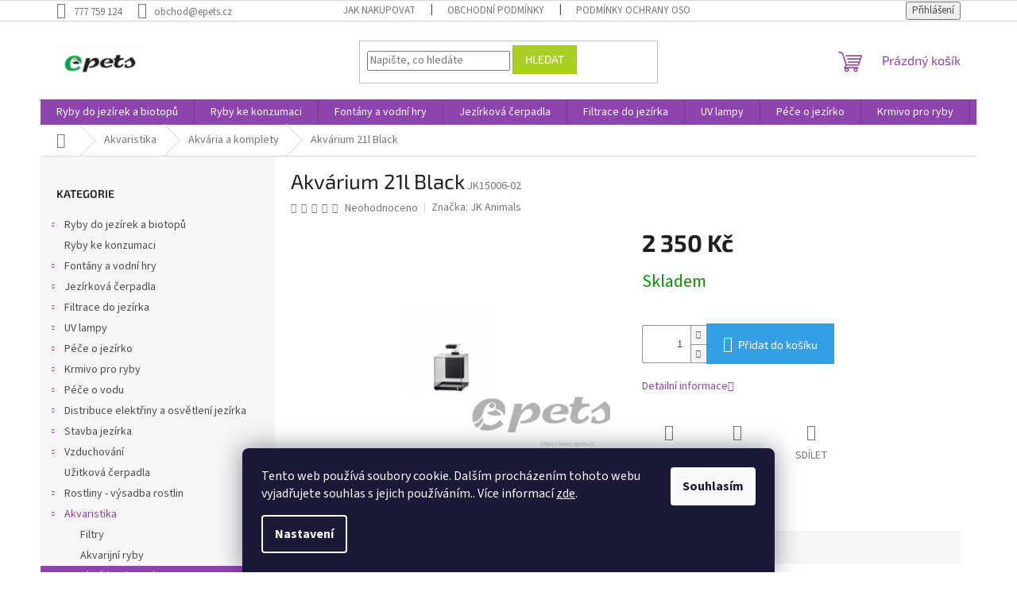

--- FILE ---
content_type: text/html; charset=utf-8
request_url: https://www.epets.cz/akvarium-21l-black/
body_size: 26603
content:
<!doctype html><html lang="cs" dir="ltr" class="header-background-light external-fonts-loaded"><head><meta charset="utf-8" /><meta name="viewport" content="width=device-width,initial-scale=1" /><title>Akvárium 21l Black - Epets</title><link rel="preconnect" href="https://cdn.myshoptet.com" /><link rel="dns-prefetch" href="https://cdn.myshoptet.com" /><link rel="preload" href="https://cdn.myshoptet.com/prj/dist/master/cms/libs/jquery/jquery-1.11.3.min.js" as="script" /><link href="https://cdn.myshoptet.com/prj/dist/master/cms/templates/frontend_templates/shared/css/font-face/source-sans-3.css" rel="stylesheet"><link href="https://cdn.myshoptet.com/prj/dist/master/cms/templates/frontend_templates/shared/css/font-face/exo-2.css" rel="stylesheet"><link href="https://cdn.myshoptet.com/prj/dist/master/shop/dist/font-shoptet-11.css.62c94c7785ff2cea73b2.css" rel="stylesheet"><script>
dataLayer = [];
dataLayer.push({'shoptet' : {
    "pageId": 990,
    "pageType": "productDetail",
    "currency": "CZK",
    "currencyInfo": {
        "decimalSeparator": ",",
        "exchangeRate": 1,
        "priceDecimalPlaces": 2,
        "symbol": "K\u010d",
        "symbolLeft": 0,
        "thousandSeparator": " "
    },
    "language": "cs",
    "projectId": 409407,
    "product": {
        "id": 2709,
        "guid": "e198219a-5508-11ed-af2e-246e9615c34c",
        "hasVariants": false,
        "codes": [
            {
                "code": "JK15006-02"
            }
        ],
        "code": "JK15006-02",
        "name": "Akv\u00e1rium 21l Black",
        "appendix": "",
        "weight": 0,
        "manufacturer": "JK Animals",
        "manufacturerGuid": "1EF5333CB77063E2812FDA0BA3DED3EE",
        "currentCategory": "Akvaristika | Akv\u00e1ria a komplety",
        "currentCategoryGuid": "c9cff922-54df-11eb-aaaf-b8ca3a6063f8",
        "defaultCategory": "Akvaristika | Akv\u00e1ria a komplety",
        "defaultCategoryGuid": "c9cff922-54df-11eb-aaaf-b8ca3a6063f8",
        "currency": "CZK",
        "priceWithVat": 2350
    },
    "cartInfo": {
        "id": null,
        "freeShipping": false,
        "freeShippingFrom": null,
        "leftToFreeGift": {
            "formattedPrice": "0 K\u010d",
            "priceLeft": 0
        },
        "freeGift": false,
        "leftToFreeShipping": {
            "priceLeft": null,
            "dependOnRegion": null,
            "formattedPrice": null
        },
        "discountCoupon": [],
        "getNoBillingShippingPrice": {
            "withoutVat": 0,
            "vat": 0,
            "withVat": 0
        },
        "cartItems": [],
        "taxMode": "ORDINARY"
    },
    "cart": [],
    "customer": {
        "priceRatio": 1,
        "priceListId": 1,
        "groupId": null,
        "registered": false,
        "mainAccount": false
    }
}});
dataLayer.push({'cookie_consent' : {
    "marketing": "denied",
    "analytics": "denied"
}});
document.addEventListener('DOMContentLoaded', function() {
    shoptet.consent.onAccept(function(agreements) {
        if (agreements.length == 0) {
            return;
        }
        dataLayer.push({
            'cookie_consent' : {
                'marketing' : (agreements.includes(shoptet.config.cookiesConsentOptPersonalisation)
                    ? 'granted' : 'denied'),
                'analytics': (agreements.includes(shoptet.config.cookiesConsentOptAnalytics)
                    ? 'granted' : 'denied')
            },
            'event': 'cookie_consent'
        });
    });
});
</script>
<meta property="og:type" content="website"><meta property="og:site_name" content="epets.cz"><meta property="og:url" content="https://www.epets.cz/akvarium-21l-black/"><meta property="og:title" content="Akvárium 21l Black - Epets"><meta name="author" content="Epets"><meta name="web_author" content="Shoptet.cz"><meta name="dcterms.rightsHolder" content="www.epets.cz"><meta name="robots" content="index,follow"><meta property="og:image" content="https://cdn.myshoptet.com/usr/www.epets.cz/user/shop/big/2709_15000-2-jk-animals-akvarium-a220-22-22-25-cm-9-l-cerne-0.jpg?63be92f0"><meta property="og:description" content="Akvárium 21l Black. "><meta name="description" content="Akvárium 21l Black. "><meta property="product:price:amount" content="2350"><meta property="product:price:currency" content="CZK"><style>:root {--color-primary: #8e44ad;--color-primary-h: 282;--color-primary-s: 44%;--color-primary-l: 47%;--color-primary-hover: #7e2fa1;--color-primary-hover-h: 282;--color-primary-hover-s: 55%;--color-primary-hover-l: 41%;--color-secondary: #329fe5;--color-secondary-h: 203;--color-secondary-s: 77%;--color-secondary-l: 55%;--color-secondary-hover: #0f8bd9;--color-secondary-hover-h: 203;--color-secondary-hover-s: 87%;--color-secondary-hover-l: 45%;--color-tertiary: #aacf24;--color-tertiary-h: 73;--color-tertiary-s: 70%;--color-tertiary-l: 48%;--color-tertiary-hover: #9bc20e;--color-tertiary-hover-h: 73;--color-tertiary-hover-s: 87%;--color-tertiary-hover-l: 41%;--color-header-background: #ffffff;--template-font: "Source Sans 3";--template-headings-font: "Exo 2";--header-background-url: none;--cookies-notice-background: #1A1937;--cookies-notice-color: #F8FAFB;--cookies-notice-button-hover: #f5f5f5;--cookies-notice-link-hover: #27263f;--templates-update-management-preview-mode-content: "Náhled aktualizací šablony je aktivní pro váš prohlížeč."}</style>
    
    <link href="https://cdn.myshoptet.com/prj/dist/master/shop/dist/main-11.less.5a24dcbbdabfd189c152.css" rel="stylesheet" />
                <link href="https://cdn.myshoptet.com/prj/dist/master/shop/dist/mobile-header-v1-11.less.1ee105d41b5f713c21aa.css" rel="stylesheet" />
    
    <script>var shoptet = shoptet || {};</script>
    <script src="https://cdn.myshoptet.com/prj/dist/master/shop/dist/main-3g-header.js.05f199e7fd2450312de2.js"></script>
<!-- User include --><!-- /User include --><link rel="shortcut icon" href="/favicon.ico" type="image/x-icon" /><link rel="canonical" href="https://www.epets.cz/akvarium-21l-black/" /></head><body class="desktop id-990 in-akvaria-a-komplety template-11 type-product type-detail multiple-columns-body columns-3 ums_forms_redesign--off ums_a11y_category_page--on ums_discussion_rating_forms--off ums_flags_display_unification--on ums_a11y_login--on mobile-header-version-1"><noscript>
    <style>
        #header {
            padding-top: 0;
            position: relative !important;
            top: 0;
        }
        .header-navigation {
            position: relative !important;
        }
        .overall-wrapper {
            margin: 0 !important;
        }
        body:not(.ready) {
            visibility: visible !important;
        }
    </style>
    <div class="no-javascript">
        <div class="no-javascript__title">Musíte změnit nastavení vašeho prohlížeče</div>
        <div class="no-javascript__text">Podívejte se na: <a href="https://www.google.com/support/bin/answer.py?answer=23852">Jak povolit JavaScript ve vašem prohlížeči</a>.</div>
        <div class="no-javascript__text">Pokud používáte software na blokování reklam, může být nutné povolit JavaScript z této stránky.</div>
        <div class="no-javascript__text">Děkujeme.</div>
    </div>
</noscript>

        <div id="fb-root"></div>
        <script>
            window.fbAsyncInit = function() {
                FB.init({
//                    appId            : 'your-app-id',
                    autoLogAppEvents : true,
                    xfbml            : true,
                    version          : 'v19.0'
                });
            };
        </script>
        <script async defer crossorigin="anonymous" src="https://connect.facebook.net/cs_CZ/sdk.js"></script>    <div class="siteCookies siteCookies--bottom siteCookies--dark js-siteCookies" role="dialog" data-testid="cookiesPopup" data-nosnippet>
        <div class="siteCookies__form">
            <div class="siteCookies__content">
                <div class="siteCookies__text">
                    Tento web používá soubory cookie. Dalším procházením tohoto webu vyjadřujete souhlas s jejich používáním.. Více informací <a href="/podminky-ochrany-osobnich-udaju/" target="\&quot;_blank\&quot;" rel="\&quot;" noreferrer="">zde</a>.
                </div>
                <p class="siteCookies__links">
                    <button class="siteCookies__link js-cookies-settings" aria-label="Nastavení cookies" data-testid="cookiesSettings">Nastavení</button>
                </p>
            </div>
            <div class="siteCookies__buttonWrap">
                                <button class="siteCookies__button js-cookiesConsentSubmit" value="all" aria-label="Přijmout cookies" data-testid="buttonCookiesAccept">Souhlasím</button>
            </div>
        </div>
        <script>
            document.addEventListener("DOMContentLoaded", () => {
                const siteCookies = document.querySelector('.js-siteCookies');
                document.addEventListener("scroll", shoptet.common.throttle(() => {
                    const st = document.documentElement.scrollTop;
                    if (st > 1) {
                        siteCookies.classList.add('siteCookies--scrolled');
                    } else {
                        siteCookies.classList.remove('siteCookies--scrolled');
                    }
                }, 100));
            });
        </script>
    </div>
<a href="#content" class="skip-link sr-only">Přejít na obsah</a><div class="overall-wrapper"><div class="user-action"><div class="container">
    <div class="user-action-in">
                    <div id="login" class="user-action-login popup-widget login-widget" role="dialog" aria-labelledby="loginHeading">
        <div class="popup-widget-inner">
                            <h2 id="loginHeading">Přihlášení k vašemu účtu</h2><div id="customerLogin"><form action="/action/Customer/Login/" method="post" id="formLoginIncluded" class="csrf-enabled formLogin" data-testid="formLogin"><input type="hidden" name="referer" value="" /><div class="form-group"><div class="input-wrapper email js-validated-element-wrapper no-label"><input type="email" name="email" class="form-control" autofocus placeholder="E-mailová adresa (např. jan@novak.cz)" data-testid="inputEmail" autocomplete="email" required /></div></div><div class="form-group"><div class="input-wrapper password js-validated-element-wrapper no-label"><input type="password" name="password" class="form-control" placeholder="Heslo" data-testid="inputPassword" autocomplete="current-password" required /><span class="no-display">Nemůžete vyplnit toto pole</span><input type="text" name="surname" value="" class="no-display" /></div></div><div class="form-group"><div class="login-wrapper"><button type="submit" class="btn btn-secondary btn-text btn-login" data-testid="buttonSubmit">Přihlásit se</button><div class="password-helper"><a href="/registrace/" data-testid="signup" rel="nofollow">Nová registrace</a><a href="/klient/zapomenute-heslo/" rel="nofollow">Zapomenuté heslo</a></div></div></div></form>
</div>                    </div>
    </div>

                            <div id="cart-widget" class="user-action-cart popup-widget cart-widget loader-wrapper" data-testid="popupCartWidget" role="dialog" aria-hidden="true">
    <div class="popup-widget-inner cart-widget-inner place-cart-here">
        <div class="loader-overlay">
            <div class="loader"></div>
        </div>
    </div>

    <div class="cart-widget-button">
        <a href="/kosik/" class="btn btn-conversion" id="continue-order-button" rel="nofollow" data-testid="buttonNextStep">Pokračovat do košíku</a>
    </div>
</div>
            </div>
</div>
</div><div class="top-navigation-bar" data-testid="topNavigationBar">

    <div class="container">

        <div class="top-navigation-contacts">
            <strong>Zákaznická podpora:</strong><a href="tel:777759124" class="project-phone" aria-label="Zavolat na 777759124" data-testid="contactboxPhone"><span>777 759 124</span></a><a href="mailto:obchod@epets.cz" class="project-email" data-testid="contactboxEmail"><span>obchod@epets.cz</span></a>        </div>

                            <div class="top-navigation-menu">
                <div class="top-navigation-menu-trigger"></div>
                <ul class="top-navigation-bar-menu">
                                            <li class="top-navigation-menu-item-27">
                            <a href="/jak-nakupovat/">Jak nakupovat</a>
                        </li>
                                            <li class="top-navigation-menu-item-39">
                            <a href="/obchodni-podminky/">Obchodní podmínky</a>
                        </li>
                                            <li class="top-navigation-menu-item-691">
                            <a href="/podminky-ochrany-osobnich-udaju/">Podmínky ochrany osobních údajů </a>
                        </li>
                                    </ul>
                <ul class="top-navigation-bar-menu-helper"></ul>
            </div>
        
        <div class="top-navigation-tools">
            <div class="responsive-tools">
                <a href="#" class="toggle-window" data-target="search" aria-label="Hledat" data-testid="linkSearchIcon"></a>
                                                            <a href="#" class="toggle-window" data-target="login"></a>
                                                    <a href="#" class="toggle-window" data-target="navigation" aria-label="Menu" data-testid="hamburgerMenu"></a>
            </div>
                        <button class="top-nav-button top-nav-button-login toggle-window" type="button" data-target="login" aria-haspopup="dialog" aria-controls="login" aria-expanded="false" data-testid="signin"><span>Přihlášení</span></button>        </div>

    </div>

</div>
<header id="header"><div class="container navigation-wrapper">
    <div class="header-top">
        <div class="site-name-wrapper">
            <div class="site-name"><a href="/" data-testid="linkWebsiteLogo"><img src="https://cdn.myshoptet.com/usr/www.epets.cz/user/logos/logo_epets_2.png" alt="Epets" fetchpriority="low" /></a></div>        </div>
        <div class="search" itemscope itemtype="https://schema.org/WebSite">
            <meta itemprop="headline" content="Akvária a komplety"/><meta itemprop="url" content="https://www.epets.cz"/><meta itemprop="text" content="Akvárium 21l Black. "/>            <form action="/action/ProductSearch/prepareString/" method="post"
    id="formSearchForm" class="search-form compact-form js-search-main"
    itemprop="potentialAction" itemscope itemtype="https://schema.org/SearchAction" data-testid="searchForm">
    <fieldset>
        <meta itemprop="target"
            content="https://www.epets.cz/vyhledavani/?string={string}"/>
        <input type="hidden" name="language" value="cs"/>
        
            
<input
    type="search"
    name="string"
        class="query-input form-control search-input js-search-input"
    placeholder="Napište, co hledáte"
    autocomplete="off"
    required
    itemprop="query-input"
    aria-label="Vyhledávání"
    data-testid="searchInput"
>
            <button type="submit" class="btn btn-default" data-testid="searchBtn">Hledat</button>
        
    </fieldset>
</form>
        </div>
        <div class="navigation-buttons">
                
    <a href="/kosik/" class="btn btn-icon toggle-window cart-count" data-target="cart" data-hover="true" data-redirect="true" data-testid="headerCart" rel="nofollow" aria-haspopup="dialog" aria-expanded="false" aria-controls="cart-widget">
        
                <span class="sr-only">Nákupní košík</span>
        
            <span class="cart-price visible-lg-inline-block" data-testid="headerCartPrice">
                                    Prázdný košík                            </span>
        
    
            </a>
        </div>
    </div>
    <nav id="navigation" aria-label="Hlavní menu" data-collapsible="true"><div class="navigation-in menu"><ul class="menu-level-1" role="menubar" data-testid="headerMenuItems"><li class="menu-item-673 ext" role="none"><a href="/prodej-jezirkovych-ryb/" data-testid="headerMenuItem" role="menuitem" aria-haspopup="true" aria-expanded="false"><b>Ryby do jezírek a biotopů</b><span class="submenu-arrow"></span></a><ul class="menu-level-2" aria-label="Ryby do jezírek a biotopů" tabindex="-1" role="menu"><li class="menu-item-675 has-third-level" role="none"><a href="/koi-kapr-barevni-kapri/" class="menu-image" data-testid="headerMenuItem" tabindex="-1" aria-hidden="true"><img src="data:image/svg+xml,%3Csvg%20width%3D%22140%22%20height%3D%22100%22%20xmlns%3D%22http%3A%2F%2Fwww.w3.org%2F2000%2Fsvg%22%3E%3C%2Fsvg%3E" alt="" aria-hidden="true" width="140" height="100"  data-src="https://cdn.myshoptet.com/usr/www.epets.cz/user/categories/thumb/koi.jpg" fetchpriority="low" /></a><div><a href="/koi-kapr-barevni-kapri/" data-testid="headerMenuItem" role="menuitem"><span>Koi</span></a>
                                                    <ul class="menu-level-3" role="menu">
                                                                    <li class="menu-item-1235" role="none">
                                        <a href="/koi-kratky/" data-testid="headerMenuItem" role="menuitem">
                                            Koi krátký</a>,                                    </li>
                                                                    <li class="menu-item-1238" role="none">
                                        <a href="/koi-long-fin/" data-testid="headerMenuItem" role="menuitem">
                                            Koi long fin</a>                                    </li>
                                                            </ul>
                        </div></li><li class="menu-item-676" role="none"><a href="/karas/" class="menu-image" data-testid="headerMenuItem" tabindex="-1" aria-hidden="true"><img src="data:image/svg+xml,%3Csvg%20width%3D%22140%22%20height%3D%22100%22%20xmlns%3D%22http%3A%2F%2Fwww.w3.org%2F2000%2Fsvg%22%3E%3C%2Fsvg%3E" alt="" aria-hidden="true" width="140" height="100"  data-src="https://cdn.myshoptet.com/usr/www.epets.cz/user/categories/thumb/carassius_auratus_red_white_comet.jpg" fetchpriority="low" /></a><div><a href="/karas/" data-testid="headerMenuItem" role="menuitem"><span>Karas</span></a>
                        </div></li><li class="menu-item-677" role="none"><a href="/zavojnatka/" class="menu-image" data-testid="headerMenuItem" tabindex="-1" aria-hidden="true"><img src="data:image/svg+xml,%3Csvg%20width%3D%22140%22%20height%3D%22100%22%20xmlns%3D%22http%3A%2F%2Fwww.w3.org%2F2000%2Fsvg%22%3E%3C%2Fsvg%3E" alt="" aria-hidden="true" width="140" height="100"  data-src="https://cdn.myshoptet.com/prj/dist/master/cms/templates/frontend_templates/00/img/folder.svg" fetchpriority="low" /></a><div><a href="/zavojnatka/" data-testid="headerMenuItem" role="menuitem"><span>Závojnatka</span></a>
                        </div></li><li class="menu-item-1229" role="none"><a href="/jeseter/" class="menu-image" data-testid="headerMenuItem" tabindex="-1" aria-hidden="true"><img src="data:image/svg+xml,%3Csvg%20width%3D%22140%22%20height%3D%22100%22%20xmlns%3D%22http%3A%2F%2Fwww.w3.org%2F2000%2Fsvg%22%3E%3C%2Fsvg%3E" alt="" aria-hidden="true" width="140" height="100"  data-src="https://cdn.myshoptet.com/usr/www.epets.cz/user/categories/thumb/jeseter.jpg" fetchpriority="low" /></a><div><a href="/jeseter/" data-testid="headerMenuItem" role="menuitem"><span>Jeseter</span></a>
                        </div></li><li class="menu-item-1232" role="none"><a href="/ostatni-3/" class="menu-image" data-testid="headerMenuItem" tabindex="-1" aria-hidden="true"><img src="data:image/svg+xml,%3Csvg%20width%3D%22140%22%20height%3D%22100%22%20xmlns%3D%22http%3A%2F%2Fwww.w3.org%2F2000%2Fsvg%22%3E%3C%2Fsvg%3E" alt="" aria-hidden="true" width="140" height="100"  data-src="https://cdn.myshoptet.com/usr/www.epets.cz/user/categories/thumb/perca_fluviatilis_okoun_______n__.jpg" fetchpriority="low" /></a><div><a href="/ostatni-3/" data-testid="headerMenuItem" role="menuitem"><span>Ostatní</span></a>
                        </div></li><li class="menu-item-1263" role="none"><a href="/koi-kapri-import-japonsko/" class="menu-image" data-testid="headerMenuItem" tabindex="-1" aria-hidden="true"><img src="data:image/svg+xml,%3Csvg%20width%3D%22140%22%20height%3D%22100%22%20xmlns%3D%22http%3A%2F%2Fwww.w3.org%2F2000%2Fsvg%22%3E%3C%2Fsvg%3E" alt="" aria-hidden="true" width="140" height="100"  data-src="https://cdn.myshoptet.com/usr/www.epets.cz/user/categories/thumb/genjiro2025.jpg" fetchpriority="low" /></a><div><a href="/koi-kapri-import-japonsko/" data-testid="headerMenuItem" role="menuitem"><span>KOI KAPŘI IMPORT JAPONSKO</span></a>
                        </div></li></ul></li>
<li class="menu-item-1250" role="none"><a href="/ryby-ke-konzumaci/" data-testid="headerMenuItem" role="menuitem" aria-expanded="false"><b>Ryby ke konzumaci</b></a></li>
<li class="menu-item-674 ext" role="none"><a href="/fontany_a_vodni_hry/" data-testid="headerMenuItem" role="menuitem" aria-haspopup="true" aria-expanded="false"><b>Fontány a vodní hry</b><span class="submenu-arrow"></span></a><ul class="menu-level-2" aria-label="Fontány a vodní hry" tabindex="-1" role="menu"><li class="menu-item-1261" role="none"><a href="/vyrobky-z-kamene-2/" class="menu-image" data-testid="headerMenuItem" tabindex="-1" aria-hidden="true"><img src="data:image/svg+xml,%3Csvg%20width%3D%22140%22%20height%3D%22100%22%20xmlns%3D%22http%3A%2F%2Fwww.w3.org%2F2000%2Fsvg%22%3E%3C%2Fsvg%3E" alt="" aria-hidden="true" width="140" height="100"  data-src="https://cdn.myshoptet.com/prj/dist/master/cms/templates/frontend_templates/00/img/folder.svg" fetchpriority="low" /></a><div><a href="/vyrobky-z-kamene-2/" data-testid="headerMenuItem" role="menuitem"><span>výrobky z žuly a mramoru- sochy, fontány, lavičky</span></a>
                        </div></li><li class="menu-item-759 has-third-level" role="none"><a href="/prirodni-kamen/" class="menu-image" data-testid="headerMenuItem" tabindex="-1" aria-hidden="true"><img src="data:image/svg+xml,%3Csvg%20width%3D%22140%22%20height%3D%22100%22%20xmlns%3D%22http%3A%2F%2Fwww.w3.org%2F2000%2Fsvg%22%3E%3C%2Fsvg%3E" alt="" aria-hidden="true" width="140" height="100"  data-src="https://cdn.myshoptet.com/prj/dist/master/cms/templates/frontend_templates/00/img/folder.svg" fetchpriority="low" /></a><div><a href="/prirodni-kamen/" data-testid="headerMenuItem" role="menuitem"><span>Přírodní kámen</span></a>
                                                    <ul class="menu-level-3" role="menu">
                                                                    <li class="menu-item-756" role="none">
                                        <a href="/vyrobky-z-kamene/" data-testid="headerMenuItem" role="menuitem">
                                            Výrobky z kamene</a>,                                    </li>
                                                                    <li class="menu-item-972" role="none">
                                        <a href="/piskovec/" data-testid="headerMenuItem" role="menuitem">
                                            Pískovec</a>,                                    </li>
                                                                    <li class="menu-item-975" role="none">
                                        <a href="/zula/" data-testid="headerMenuItem" role="menuitem">
                                            Žula</a>,                                    </li>
                                                                    <li class="menu-item-978" role="none">
                                        <a href="/rula/" data-testid="headerMenuItem" role="menuitem">
                                            Rula</a>,                                    </li>
                                                                    <li class="menu-item-981" role="none">
                                        <a href="/opuka/" data-testid="headerMenuItem" role="menuitem">
                                            Opuka</a>,                                    </li>
                                                                    <li class="menu-item-984" role="none">
                                        <a href="/kacirek/" data-testid="headerMenuItem" role="menuitem">
                                            Kačírek</a>,                                    </li>
                                                                    <li class="menu-item-987" role="none">
                                        <a href="/valouny/" data-testid="headerMenuItem" role="menuitem">
                                            Valouny</a>                                    </li>
                                                            </ul>
                        </div></li><li class="menu-item-1258" role="none"><a href="/vyrobky-z-prirodniho-kamene-mramor--zula/" class="menu-image" data-testid="headerMenuItem" tabindex="-1" aria-hidden="true"><img src="data:image/svg+xml,%3Csvg%20width%3D%22140%22%20height%3D%22100%22%20xmlns%3D%22http%3A%2F%2Fwww.w3.org%2F2000%2Fsvg%22%3E%3C%2Fsvg%3E" alt="" aria-hidden="true" width="140" height="100"  data-src="https://cdn.myshoptet.com/prj/dist/master/cms/templates/frontend_templates/00/img/folder.svg" fetchpriority="low" /></a><div><a href="/vyrobky-z-prirodniho-kamene-mramor--zula/" data-testid="headerMenuItem" role="menuitem"><span>Výrobky z přírodního kamene- mramor, žula</span></a>
                        </div></li><li class="menu-item-679 has-third-level" role="none"><a href="/vodopady/" class="menu-image" data-testid="headerMenuItem" tabindex="-1" aria-hidden="true"><img src="data:image/svg+xml,%3Csvg%20width%3D%22140%22%20height%3D%22100%22%20xmlns%3D%22http%3A%2F%2Fwww.w3.org%2F2000%2Fsvg%22%3E%3C%2Fsvg%3E" alt="" aria-hidden="true" width="140" height="100"  data-src="https://cdn.myshoptet.com/usr/www.epets.cz/user/categories/thumb/waterfall-illumination30-001.jpg" fetchpriority="low" /></a><div><a href="/vodopady/" data-testid="headerMenuItem" role="menuitem"><span>Vodopády</span></a>
                                                    <ul class="menu-level-3" role="menu">
                                                                    <li class="menu-item-1127" role="none">
                                        <a href="/prislusenstvi-vodopadu/" data-testid="headerMenuItem" role="menuitem">
                                            Příslušenství vodopádů</a>,                                    </li>
                                                                    <li class="menu-item-1118" role="none">
                                        <a href="/sady-vodopadu/" data-testid="headerMenuItem" role="menuitem">
                                            Sady vodopádů</a>,                                    </li>
                                                                    <li class="menu-item-1124" role="none">
                                        <a href="/vodopady-3/" data-testid="headerMenuItem" role="menuitem">
                                            Vodopády</a>                                    </li>
                                                            </ul>
                        </div></li><li class="menu-item-680" role="none"><a href="/fontany/" class="menu-image" data-testid="headerMenuItem" tabindex="-1" aria-hidden="true"><img src="data:image/svg+xml,%3Csvg%20width%3D%22140%22%20height%3D%22100%22%20xmlns%3D%22http%3A%2F%2Fwww.w3.org%2F2000%2Fsvg%22%3E%3C%2Fsvg%3E" alt="" aria-hidden="true" width="140" height="100"  data-src="https://cdn.myshoptet.com/usr/www.epets.cz/user/categories/thumb/vulkan37-2-5-k-006.jpg" fetchpriority="low" /></a><div><a href="/fontany/" data-testid="headerMenuItem" role="menuitem"><span>Fontány</span></a>
                        </div></li><li class="menu-item-681 has-third-level" role="none"><a href="/fontanova-cerpadla/" class="menu-image" data-testid="headerMenuItem" tabindex="-1" aria-hidden="true"><img src="data:image/svg+xml,%3Csvg%20width%3D%22140%22%20height%3D%22100%22%20xmlns%3D%22http%3A%2F%2Fwww.w3.org%2F2000%2Fsvg%22%3E%3C%2Fsvg%3E" alt="" aria-hidden="true" width="140" height="100"  data-src="https://cdn.myshoptet.com/usr/www.epets.cz/user/categories/thumb/aquariusfountainseteco5500-007.jpg" fetchpriority="low" /></a><div><a href="/fontanova-cerpadla/" data-testid="headerMenuItem" role="menuitem"><span>Fontánová čerpadla</span></a>
                                                    <ul class="menu-level-3" role="menu">
                                                                    <li class="menu-item-1133" role="none">
                                        <a href="/oase/" data-testid="headerMenuItem" role="menuitem">
                                            Oase</a>,                                    </li>
                                                                    <li class="menu-item-1130" role="none">
                                        <a href="/pontec-2/" data-testid="headerMenuItem" role="menuitem">
                                            Pontec</a>,                                    </li>
                                                                    <li class="menu-item-1136" role="none">
                                        <a href="/atman/" data-testid="headerMenuItem" role="menuitem">
                                            Atman</a>,                                    </li>
                                                                    <li class="menu-item-771" role="none">
                                        <a href="/nahradni-dily/" data-testid="headerMenuItem" role="menuitem">
                                            Náhradní díly</a>                                    </li>
                                                            </ul>
                        </div></li></ul></li>
<li class="menu-item-683 ext" role="none"><a href="/jezirkova_cerpadla/" data-testid="headerMenuItem" role="menuitem" aria-haspopup="true" aria-expanded="false"><b>Jezírková čerpadla</b><span class="submenu-arrow"></span></a><ul class="menu-level-2" aria-label="Jezírková čerpadla" tabindex="-1" role="menu"><li class="menu-item-777" role="none"><a href="/aquamax-eco-classic/" class="menu-image" data-testid="headerMenuItem" tabindex="-1" aria-hidden="true"><img src="data:image/svg+xml,%3Csvg%20width%3D%22140%22%20height%3D%22100%22%20xmlns%3D%22http%3A%2F%2Fwww.w3.org%2F2000%2Fsvg%22%3E%3C%2Fsvg%3E" alt="" aria-hidden="true" width="140" height="100"  data-src="https://cdn.myshoptet.com/usr/www.epets.cz/user/categories/thumb/amec_2500_e-1.jpg" fetchpriority="low" /></a><div><a href="/aquamax-eco-classic/" data-testid="headerMenuItem" role="menuitem"><span>AquaMax Eco Classic</span></a>
                        </div></li><li class="menu-item-780" role="none"><a href="/aquamax-eco-premium/" class="menu-image" data-testid="headerMenuItem" tabindex="-1" aria-hidden="true"><img src="data:image/svg+xml,%3Csvg%20width%3D%22140%22%20height%3D%22100%22%20xmlns%3D%22http%3A%2F%2Fwww.w3.org%2F2000%2Fsvg%22%3E%3C%2Fsvg%3E" alt="" aria-hidden="true" width="140" height="100"  data-src="https://cdn.myshoptet.com/usr/www.epets.cz/user/categories/thumb/amep_4000_1.jpg" fetchpriority="low" /></a><div><a href="/aquamax-eco-premium/" data-testid="headerMenuItem" role="menuitem"><span>AquaMax Eco Premium</span></a>
                        </div></li><li class="menu-item-783" role="none"><a href="/aquamax-dry/" class="menu-image" data-testid="headerMenuItem" tabindex="-1" aria-hidden="true"><img src="data:image/svg+xml,%3Csvg%20width%3D%22140%22%20height%3D%22100%22%20xmlns%3D%22http%3A%2F%2Fwww.w3.org%2F2000%2Fsvg%22%3E%3C%2Fsvg%3E" alt="" aria-hidden="true" width="140" height="100"  data-src="https://cdn.myshoptet.com/usr/www.epets.cz/user/categories/thumb/aquamaxdry8000-002.jpg" fetchpriority="low" /></a><div><a href="/aquamax-dry/" data-testid="headerMenuItem" role="menuitem"><span>Aquamax Dry</span></a>
                        </div></li><li class="menu-item-786" role="none"><a href="/aquamax-eco-twin/" class="menu-image" data-testid="headerMenuItem" tabindex="-1" aria-hidden="true"><img src="data:image/svg+xml,%3Csvg%20width%3D%22140%22%20height%3D%22100%22%20xmlns%3D%22http%3A%2F%2Fwww.w3.org%2F2000%2Fsvg%22%3E%3C%2Fsvg%3E" alt="" aria-hidden="true" width="140" height="100"  data-src="https://cdn.myshoptet.com/usr/www.epets.cz/user/categories/thumb/aquamaxecotwin20000-011.jpg" fetchpriority="low" /></a><div><a href="/aquamax-eco-twin/" data-testid="headerMenuItem" role="menuitem"><span>AquaMax Eco Twin</span></a>
                        </div></li><li class="menu-item-789" role="none"><a href="/aquamax-expert-titanium/" class="menu-image" data-testid="headerMenuItem" tabindex="-1" aria-hidden="true"><img src="data:image/svg+xml,%3Csvg%20width%3D%22140%22%20height%3D%22100%22%20xmlns%3D%22http%3A%2F%2Fwww.w3.org%2F2000%2Fsvg%22%3E%3C%2Fsvg%3E" alt="" aria-hidden="true" width="140" height="100"  data-src="https://cdn.myshoptet.com/usr/www.epets.cz/user/categories/thumb/aquamax-eco-expert-36000-001.jpg" fetchpriority="low" /></a><div><a href="/aquamax-expert-titanium/" data-testid="headerMenuItem" role="menuitem"><span>AquaMax Expert / Titanium</span></a>
                        </div></li><li class="menu-item-792" role="none"><a href="/aquamax-gravity-eco/" class="menu-image" data-testid="headerMenuItem" tabindex="-1" aria-hidden="true"><img src="data:image/svg+xml,%3Csvg%20width%3D%22140%22%20height%3D%22100%22%20xmlns%3D%22http%3A%2F%2Fwww.w3.org%2F2000%2Fsvg%22%3E%3C%2Fsvg%3E" alt="" aria-hidden="true" width="140" height="100"  data-src="https://cdn.myshoptet.com/usr/www.epets.cz/user/categories/thumb/aquamaxgravityeco10000-001.jpg" fetchpriority="low" /></a><div><a href="/aquamax-gravity-eco/" data-testid="headerMenuItem" role="menuitem"><span>AquaMax Eco Gravity</span></a>
                        </div></li><li class="menu-item-795" role="none"><a href="/pondomax-eco/" class="menu-image" data-testid="headerMenuItem" tabindex="-1" aria-hidden="true"><img src="data:image/svg+xml,%3Csvg%20width%3D%22140%22%20height%3D%22100%22%20xmlns%3D%22http%3A%2F%2Fwww.w3.org%2F2000%2Fsvg%22%3E%3C%2Fsvg%3E" alt="" aria-hidden="true" width="140" height="100"  data-src="https://cdn.myshoptet.com/usr/www.epets.cz/user/categories/thumb/pondomax-eco-2500.jpg" fetchpriority="low" /></a><div><a href="/pondomax-eco/" data-testid="headerMenuItem" role="menuitem"><span>PondoMax Eco</span></a>
                        </div></li><li class="menu-item-798" role="none"><a href="/saci-kos/" class="menu-image" data-testid="headerMenuItem" tabindex="-1" aria-hidden="true"><img src="data:image/svg+xml,%3Csvg%20width%3D%22140%22%20height%3D%22100%22%20xmlns%3D%22http%3A%2F%2Fwww.w3.org%2F2000%2Fsvg%22%3E%3C%2Fsvg%3E" alt="" aria-hidden="true" width="140" height="100"  data-src="https://cdn.myshoptet.com/usr/www.epets.cz/user/categories/thumb/satellitenfilter-aquamaxeco-001.jpg" fetchpriority="low" /></a><div><a href="/saci-kos/" data-testid="headerMenuItem" role="menuitem"><span>Sací koš</span></a>
                        </div></li><li class="menu-item-1223" role="none"><a href="/prislusenstvi-3/" class="menu-image" data-testid="headerMenuItem" tabindex="-1" aria-hidden="true"><img src="data:image/svg+xml,%3Csvg%20width%3D%22140%22%20height%3D%22100%22%20xmlns%3D%22http%3A%2F%2Fwww.w3.org%2F2000%2Fsvg%22%3E%3C%2Fsvg%3E" alt="" aria-hidden="true" width="140" height="100"  data-src="https://cdn.myshoptet.com/prj/dist/master/cms/templates/frontend_templates/00/img/folder.svg" fetchpriority="low" /></a><div><a href="/prislusenstvi-3/" data-testid="headerMenuItem" role="menuitem"><span>Příslušenství</span></a>
                        </div></li></ul></li>
<li class="menu-item-726 ext" role="none"><a href="/filtrace_do_jezirka/" data-testid="headerMenuItem" role="menuitem" aria-haspopup="true" aria-expanded="false"><b>Filtrace do jezírka</b><span class="submenu-arrow"></span></a><ul class="menu-level-2" aria-label="Filtrace do jezírka" tabindex="-1" role="menu"><li class="menu-item-801" role="none"><a href="/podvodni-filtry/" class="menu-image" data-testid="headerMenuItem" tabindex="-1" aria-hidden="true"><img src="data:image/svg+xml,%3Csvg%20width%3D%22140%22%20height%3D%22100%22%20xmlns%3D%22http%3A%2F%2Fwww.w3.org%2F2000%2Fsvg%22%3E%3C%2Fsvg%3E" alt="" aria-hidden="true" width="140" height="100"  data-src="https://cdn.myshoptet.com/usr/www.epets.cz/user/categories/thumb/filtral_1500.png" fetchpriority="low" /></a><div><a href="/podvodni-filtry/" data-testid="headerMenuItem" role="menuitem"><span>Podvodní filtry</span></a>
                        </div></li><li class="menu-item-804" role="none"><a href="/tlakove-filtry/" class="menu-image" data-testid="headerMenuItem" tabindex="-1" aria-hidden="true"><img src="data:image/svg+xml,%3Csvg%20width%3D%22140%22%20height%3D%22100%22%20xmlns%3D%22http%3A%2F%2Fwww.w3.org%2F2000%2Fsvg%22%3E%3C%2Fsvg%3E" alt="" aria-hidden="true" width="140" height="100"  data-src="https://cdn.myshoptet.com/usr/www.epets.cz/user/categories/thumb/filtoclear.png" fetchpriority="low" /></a><div><a href="/tlakove-filtry/" data-testid="headerMenuItem" role="menuitem"><span>Tlakové filtry</span></a>
                        </div></li><li class="menu-item-807" role="none"><a href="/prutokove-filtry/" class="menu-image" data-testid="headerMenuItem" tabindex="-1" aria-hidden="true"><img src="data:image/svg+xml,%3Csvg%20width%3D%22140%22%20height%3D%22100%22%20xmlns%3D%22http%3A%2F%2Fwww.w3.org%2F2000%2Fsvg%22%3E%3C%2Fsvg%3E" alt="" aria-hidden="true" width="140" height="100"  data-src="https://cdn.myshoptet.com/usr/www.epets.cz/user/categories/thumb/biotec.png" fetchpriority="low" /></a><div><a href="/prutokove-filtry/" data-testid="headerMenuItem" role="menuitem"><span>Průtokové filtry</span></a>
                        </div></li><li class="menu-item-810 has-third-level" role="none"><a href="/modulove-filtry/" class="menu-image" data-testid="headerMenuItem" tabindex="-1" aria-hidden="true"><img src="data:image/svg+xml,%3Csvg%20width%3D%22140%22%20height%3D%22100%22%20xmlns%3D%22http%3A%2F%2Fwww.w3.org%2F2000%2Fsvg%22%3E%3C%2Fsvg%3E" alt="" aria-hidden="true" width="140" height="100"  data-src="https://cdn.myshoptet.com/usr/www.epets.cz/user/categories/thumb/proficlear_premium_gepumt_2.jpg" fetchpriority="low" /></a><div><a href="/modulove-filtry/" data-testid="headerMenuItem" role="menuitem"><span>Modulové filtry</span></a>
                                                    <ul class="menu-level-3" role="menu">
                                                                    <li class="menu-item-1106" role="none">
                                        <a href="/proficlear-premium-l/" data-testid="headerMenuItem" role="menuitem">
                                            ProfiClear Premium L</a>,                                    </li>
                                                                    <li class="menu-item-1109" role="none">
                                        <a href="/proficlear-premium-xl/" data-testid="headerMenuItem" role="menuitem">
                                            ProfiClear Premium XL</a>,                                    </li>
                                                                    <li class="menu-item-1112" role="none">
                                        <a href="/proficlear-premium-compact/" data-testid="headerMenuItem" role="menuitem">
                                            ProfiClear Premium Compact</a>                                    </li>
                                                            </ul>
                        </div></li><li class="menu-item-813" role="none"><a href="/filtracni-material/" class="menu-image" data-testid="headerMenuItem" tabindex="-1" aria-hidden="true"><img src="data:image/svg+xml,%3Csvg%20width%3D%22140%22%20height%3D%22100%22%20xmlns%3D%22http%3A%2F%2Fwww.w3.org%2F2000%2Fsvg%22%3E%3C%2Fsvg%3E" alt="" aria-hidden="true" width="140" height="100"  data-src="https://cdn.myshoptet.com/usr/www.epets.cz/user/categories/thumb/bioball-25x4mm_600x600.jpg" fetchpriority="low" /></a><div><a href="/filtracni-material/" data-testid="headerMenuItem" role="menuitem"><span>Filtrační materiál</span></a>
                        </div></li><li class="menu-item-816" role="none"><a href="/nahradni-dily-2/" class="menu-image" data-testid="headerMenuItem" tabindex="-1" aria-hidden="true"><img src="data:image/svg+xml,%3Csvg%20width%3D%22140%22%20height%3D%22100%22%20xmlns%3D%22http%3A%2F%2Fwww.w3.org%2F2000%2Fsvg%22%3E%3C%2Fsvg%3E" alt="" aria-hidden="true" width="140" height="100"  data-src="https://cdn.myshoptet.com/prj/dist/master/cms/templates/frontend_templates/00/img/folder.svg" fetchpriority="low" /></a><div><a href="/nahradni-dily-2/" data-testid="headerMenuItem" role="menuitem"><span>Náhradní díly</span></a>
                        </div></li></ul></li>
<li class="menu-item-729 ext" role="none"><a href="/uv-lampy/" data-testid="headerMenuItem" role="menuitem" aria-haspopup="true" aria-expanded="false"><b>UV lampy</b><span class="submenu-arrow"></span></a><ul class="menu-level-2" aria-label="UV lampy" tabindex="-1" role="menu"><li class="menu-item-819" role="none"><a href="/vitronic/" class="menu-image" data-testid="headerMenuItem" tabindex="-1" aria-hidden="true"><img src="data:image/svg+xml,%3Csvg%20width%3D%22140%22%20height%3D%22100%22%20xmlns%3D%22http%3A%2F%2Fwww.w3.org%2F2000%2Fsvg%22%3E%3C%2Fsvg%3E" alt="" aria-hidden="true" width="140" height="100"  data-src="https://cdn.myshoptet.com/usr/www.epets.cz/user/categories/thumb/vitronic18w-001_11-xl.jpg" fetchpriority="low" /></a><div><a href="/vitronic/" data-testid="headerMenuItem" role="menuitem"><span>VITRONIC</span></a>
                        </div></li><li class="menu-item-822" role="none"><a href="/bitron-c/" class="menu-image" data-testid="headerMenuItem" tabindex="-1" aria-hidden="true"><img src="data:image/svg+xml,%3Csvg%20width%3D%22140%22%20height%3D%22100%22%20xmlns%3D%22http%3A%2F%2Fwww.w3.org%2F2000%2Fsvg%22%3E%3C%2Fsvg%3E" alt="" aria-hidden="true" width="140" height="100"  data-src="https://cdn.myshoptet.com/usr/www.epets.cz/user/categories/thumb/bitron55c-001.jpg" fetchpriority="low" /></a><div><a href="/bitron-c/" data-testid="headerMenuItem" role="menuitem"><span>BITRON C</span></a>
                        </div></li><li class="menu-item-825" role="none"><a href="/bitron-gravity/" class="menu-image" data-testid="headerMenuItem" tabindex="-1" aria-hidden="true"><img src="data:image/svg+xml,%3Csvg%20width%3D%22140%22%20height%3D%22100%22%20xmlns%3D%22http%3A%2F%2Fwww.w3.org%2F2000%2Fsvg%22%3E%3C%2Fsvg%3E" alt="" aria-hidden="true" width="140" height="100"  data-src="https://cdn.myshoptet.com/usr/www.epets.cz/user/categories/thumb/bitron-gravity-55-w-pripojeni-100-mm-736.jpg" fetchpriority="low" /></a><div><a href="/bitron-gravity/" data-testid="headerMenuItem" role="menuitem"><span>BITRON GRAVITY</span></a>
                        </div></li><li class="menu-item-828" role="none"><a href="/bitron-eco/" class="menu-image" data-testid="headerMenuItem" tabindex="-1" aria-hidden="true"><img src="data:image/svg+xml,%3Csvg%20width%3D%22140%22%20height%3D%22100%22%20xmlns%3D%22http%3A%2F%2Fwww.w3.org%2F2000%2Fsvg%22%3E%3C%2Fsvg%3E" alt="" aria-hidden="true" width="140" height="100"  data-src="https://cdn.myshoptet.com/usr/www.epets.cz/user/categories/thumb/bitroneco180-004.jpg" fetchpriority="low" /></a><div><a href="/bitron-eco/" data-testid="headerMenuItem" role="menuitem"><span>BITRON ECO</span></a>
                        </div></li><li class="menu-item-831" role="none"><a href="/bitron-premium/" class="menu-image" data-testid="headerMenuItem" tabindex="-1" aria-hidden="true"><img src="data:image/svg+xml,%3Csvg%20width%3D%22140%22%20height%3D%22100%22%20xmlns%3D%22http%3A%2F%2Fwww.w3.org%2F2000%2Fsvg%22%3E%3C%2Fsvg%3E" alt="" aria-hidden="true" width="140" height="100"  data-src="https://cdn.myshoptet.com/usr/www.epets.cz/user/categories/thumb/bp180.jpg" fetchpriority="low" /></a><div><a href="/bitron-premium/" data-testid="headerMenuItem" role="menuitem"><span>BITRON PREMIUM</span></a>
                        </div></li><li class="menu-item-834" role="none"><a href="/uv-lampy-atman/" class="menu-image" data-testid="headerMenuItem" tabindex="-1" aria-hidden="true"><img src="data:image/svg+xml,%3Csvg%20width%3D%22140%22%20height%3D%22100%22%20xmlns%3D%22http%3A%2F%2Fwww.w3.org%2F2000%2Fsvg%22%3E%3C%2Fsvg%3E" alt="" aria-hidden="true" width="140" height="100"  data-src="https://cdn.myshoptet.com/usr/www.epets.cz/user/categories/thumb/at_36.jpg" fetchpriority="low" /></a><div><a href="/uv-lampy-atman/" data-testid="headerMenuItem" role="menuitem"><span>UV lampy ATMAN</span></a>
                        </div></li><li class="menu-item-837 has-third-level" role="none"><a href="/nahradni-uvc-zarivky/" class="menu-image" data-testid="headerMenuItem" tabindex="-1" aria-hidden="true"><img src="data:image/svg+xml,%3Csvg%20width%3D%22140%22%20height%3D%22100%22%20xmlns%3D%22http%3A%2F%2Fwww.w3.org%2F2000%2Fsvg%22%3E%3C%2Fsvg%3E" alt="" aria-hidden="true" width="140" height="100"  data-src="https://cdn.myshoptet.com/usr/www.epets.cz/user/categories/thumb/uv-zarivka-24w.jpg" fetchpriority="low" /></a><div><a href="/nahradni-uvc-zarivky/" data-testid="headerMenuItem" role="menuitem"><span>Náhradní UVC zářivky</span></a>
                                                    <ul class="menu-level-3" role="menu">
                                                                    <li class="menu-item-1242" role="none">
                                        <a href="/zarivky-oase/" data-testid="headerMenuItem" role="menuitem">
                                            Zářivky Oase</a>,                                    </li>
                                                                    <li class="menu-item-1245" role="none">
                                        <a href="/zarivky-atman/" data-testid="headerMenuItem" role="menuitem">
                                            Zářivky Atman</a>                                    </li>
                                                            </ul>
                        </div></li></ul></li>
<li class="menu-item-732 ext" role="none"><a href="/pece-o-jezirko/" data-testid="headerMenuItem" role="menuitem" aria-haspopup="true" aria-expanded="false"><b>Péče o jezírko</b><span class="submenu-arrow"></span></a><ul class="menu-level-2" aria-label="Péče o jezírko" tabindex="-1" role="menu"><li class="menu-item-840" role="none"><a href="/ochrana-jezirka/" class="menu-image" data-testid="headerMenuItem" tabindex="-1" aria-hidden="true"><img src="data:image/svg+xml,%3Csvg%20width%3D%22140%22%20height%3D%22100%22%20xmlns%3D%22http%3A%2F%2Fwww.w3.org%2F2000%2Fsvg%22%3E%3C%2Fsvg%3E" alt="" aria-hidden="true" width="140" height="100"  data-src="https://cdn.myshoptet.com/usr/www.epets.cz/user/categories/thumb/aquanet-1-3-x-4-m.jpg" fetchpriority="low" /></a><div><a href="/ochrana-jezirka/" data-testid="headerMenuItem" role="menuitem"><span>Ochrana jezírka</span></a>
                        </div></li><li class="menu-item-843 has-third-level" role="none"><a href="/jezirkove-vysavace/" class="menu-image" data-testid="headerMenuItem" tabindex="-1" aria-hidden="true"><img src="data:image/svg+xml,%3Csvg%20width%3D%22140%22%20height%3D%22100%22%20xmlns%3D%22http%3A%2F%2Fwww.w3.org%2F2000%2Fsvg%22%3E%3C%2Fsvg%3E" alt="" aria-hidden="true" width="140" height="100"  data-src="https://cdn.myshoptet.com/usr/www.epets.cz/user/categories/thumb/pondovac_5_2-500x500.png" fetchpriority="low" /></a><div><a href="/jezirkove-vysavace/" data-testid="headerMenuItem" role="menuitem"><span>Jezírkové vysavače</span></a>
                                                    <ul class="menu-level-3" role="menu">
                                                                    <li class="menu-item-1172" role="none">
                                        <a href="/vysavace/" data-testid="headerMenuItem" role="menuitem">
                                            Vysavače</a>,                                    </li>
                                                                    <li class="menu-item-1067" role="none">
                                        <a href="/nahradni-dily-vysavace/" data-testid="headerMenuItem" role="menuitem">
                                            Náhradní díly vysavače</a>                                    </li>
                                                            </ul>
                        </div></li><li class="menu-item-846 has-third-level" role="none"><a href="/prakticke-pomucky/" class="menu-image" data-testid="headerMenuItem" tabindex="-1" aria-hidden="true"><img src="data:image/svg+xml,%3Csvg%20width%3D%22140%22%20height%3D%22100%22%20xmlns%3D%22http%3A%2F%2Fwww.w3.org%2F2000%2Fsvg%22%3E%3C%2Fsvg%3E" alt="" aria-hidden="true" width="140" height="100"  data-src="https://cdn.myshoptet.com/usr/www.epets.cz/user/categories/thumb/profi_pond_net5.jpeg" fetchpriority="low" /></a><div><a href="/prakticke-pomucky/" data-testid="headerMenuItem" role="menuitem"><span>Praktické pomůcky</span></a>
                                                    <ul class="menu-level-3" role="menu">
                                                                    <li class="menu-item-1178" role="none">
                                        <a href="/kleste-a-nuzky/" data-testid="headerMenuItem" role="menuitem">
                                            Kleště a nůžky</a>,                                    </li>
                                                                    <li class="menu-item-1181" role="none">
                                        <a href="/podberaky/" data-testid="headerMenuItem" role="menuitem">
                                            Podběráky</a>,                                    </li>
                                                                    <li class="menu-item-1187" role="none">
                                        <a href="/ostatni-2/" data-testid="headerMenuItem" role="menuitem">
                                            Ostatní</a>                                    </li>
                                                            </ul>
                        </div></li><li class="menu-item-849 has-third-level" role="none"><a href="/skimmery/" class="menu-image" data-testid="headerMenuItem" tabindex="-1" aria-hidden="true"><img src="data:image/svg+xml,%3Csvg%20width%3D%22140%22%20height%3D%22100%22%20xmlns%3D%22http%3A%2F%2Fwww.w3.org%2F2000%2Fsvg%22%3E%3C%2Fsvg%3E" alt="" aria-hidden="true" width="140" height="100"  data-src="https://cdn.myshoptet.com/usr/www.epets.cz/user/categories/thumb/swimskimcws-006.jpg" fetchpriority="low" /></a><div><a href="/skimmery/" data-testid="headerMenuItem" role="menuitem"><span>Skimmery</span></a>
                                                    <ul class="menu-level-3" role="menu">
                                                                    <li class="menu-item-1154" role="none">
                                        <a href="/plovouci/" data-testid="headerMenuItem" role="menuitem">
                                            plovoucí</a>,                                    </li>
                                                                    <li class="menu-item-1160" role="none">
                                        <a href="/stacionalni-2/" data-testid="headerMenuItem" role="menuitem">
                                            stacionální</a>                                    </li>
                                                            </ul>
                        </div></li><li class="menu-item-852" role="none"><a href="/jezirko-v-zime/" class="menu-image" data-testid="headerMenuItem" tabindex="-1" aria-hidden="true"><img src="data:image/svg+xml,%3Csvg%20width%3D%22140%22%20height%3D%22100%22%20xmlns%3D%22http%3A%2F%2Fwww.w3.org%2F2000%2Fsvg%22%3E%3C%2Fsvg%3E" alt="" aria-hidden="true" width="140" height="100"  data-src="https://cdn.myshoptet.com/usr/www.epets.cz/user/categories/thumb/icefree-4-seasons-026.jpg" fetchpriority="low" /></a><div><a href="/jezirko-v-zime/" data-testid="headerMenuItem" role="menuitem"><span>Jezírko v zimě</span></a>
                        </div></li></ul></li>
<li class="menu-item-735 ext" role="none"><a href="/krmeni-pro-ryby/" data-testid="headerMenuItem" role="menuitem" aria-haspopup="true" aria-expanded="false"><b>Krmivo pro ryby</b><span class="submenu-arrow"></span></a><ul class="menu-level-2" aria-label="Krmivo pro ryby" tabindex="-1" role="menu"><li class="menu-item-1088" role="none"><a href="/krmeni-pro-jesetery/" class="menu-image" data-testid="headerMenuItem" tabindex="-1" aria-hidden="true"><img src="data:image/svg+xml,%3Csvg%20width%3D%22140%22%20height%3D%22100%22%20xmlns%3D%22http%3A%2F%2Fwww.w3.org%2F2000%2Fsvg%22%3E%3C%2Fsvg%3E" alt="" aria-hidden="true" width="140" height="100"  data-src="https://cdn.myshoptet.com/prj/dist/master/cms/templates/frontend_templates/00/img/folder.svg" fetchpriority="low" /></a><div><a href="/krmeni-pro-jesetery/" data-testid="headerMenuItem" role="menuitem"><span>Krmivo potápivé pro jesetery</span></a>
                        </div></li><li class="menu-item-1091" role="none"><a href="/krmeni-pro-koi/" class="menu-image" data-testid="headerMenuItem" tabindex="-1" aria-hidden="true"><img src="data:image/svg+xml,%3Csvg%20width%3D%22140%22%20height%3D%22100%22%20xmlns%3D%22http%3A%2F%2Fwww.w3.org%2F2000%2Fsvg%22%3E%3C%2Fsvg%3E" alt="" aria-hidden="true" width="140" height="100"  data-src="https://cdn.myshoptet.com/prj/dist/master/cms/templates/frontend_templates/00/img/folder.svg" fetchpriority="low" /></a><div><a href="/krmeni-pro-koi/" data-testid="headerMenuItem" role="menuitem"><span>Krmivo plovoucí pro KOI kapry a karasy</span></a>
                        </div></li><li class="menu-item-861" role="none"><a href="/prirodni-doplnkove-krmivo-pro-akvarijni-a-jezirkove-ryby/" class="menu-image" data-testid="headerMenuItem" tabindex="-1" aria-hidden="true"><img src="data:image/svg+xml,%3Csvg%20width%3D%22140%22%20height%3D%22100%22%20xmlns%3D%22http%3A%2F%2Fwww.w3.org%2F2000%2Fsvg%22%3E%3C%2Fsvg%3E" alt="" aria-hidden="true" width="140" height="100"  data-src="https://cdn.myshoptet.com/prj/dist/master/cms/templates/frontend_templates/00/img/folder.svg" fetchpriority="low" /></a><div><a href="/prirodni-doplnkove-krmivo-pro-akvarijni-a-jezirkove-ryby/" data-testid="headerMenuItem" role="menuitem"><span>Přírodní doplňkové krmivo pro akvarijní a jezírkové ryby</span></a>
                        </div></li></ul></li>
<li class="menu-item-738 ext" role="none"><a href="/pece-o-vodu/" data-testid="headerMenuItem" role="menuitem" aria-haspopup="true" aria-expanded="false"><b>Péče o vodu</b><span class="submenu-arrow"></span></a><ul class="menu-level-2" aria-label="Péče o vodu" tabindex="-1" role="menu"><li class="menu-item-864" role="none"><a href="/analyza-vody-testery/" class="menu-image" data-testid="headerMenuItem" tabindex="-1" aria-hidden="true"><img src="data:image/svg+xml,%3Csvg%20width%3D%22140%22%20height%3D%22100%22%20xmlns%3D%22http%3A%2F%2Fwww.w3.org%2F2000%2Fsvg%22%3E%3C%2Fsvg%3E" alt="" aria-hidden="true" width="140" height="100"  data-src="https://cdn.myshoptet.com/usr/www.epets.cz/user/categories/thumb/quicksticks6in1-002.jpg" fetchpriority="low" /></a><div><a href="/analyza-vody-testery/" data-testid="headerMenuItem" role="menuitem"><span>Analýza vody - testery</span></a>
                        </div></li><li class="menu-item-1193" role="none"><a href="/startovaci-kultury/" class="menu-image" data-testid="headerMenuItem" tabindex="-1" aria-hidden="true"><img src="data:image/svg+xml,%3Csvg%20width%3D%22140%22%20height%3D%22100%22%20xmlns%3D%22http%3A%2F%2Fwww.w3.org%2F2000%2Fsvg%22%3E%3C%2Fsvg%3E" alt="" aria-hidden="true" width="140" height="100"  data-src="https://cdn.myshoptet.com/usr/www.epets.cz/user/categories/thumb/proxim-cistic-bio-jezirek-50-g-original.jpg" fetchpriority="low" /></a><div><a href="/startovaci-kultury/" data-testid="headerMenuItem" role="menuitem"><span>Startovací kultury</span></a>
                        </div></li><li class="menu-item-1076" role="none"><a href="/zlepseni-kvality-vody-2/" class="menu-image" data-testid="headerMenuItem" tabindex="-1" aria-hidden="true"><img src="data:image/svg+xml,%3Csvg%20width%3D%22140%22%20height%3D%22100%22%20xmlns%3D%22http%3A%2F%2Fwww.w3.org%2F2000%2Fsvg%22%3E%3C%2Fsvg%3E" alt="" aria-hidden="true" width="140" height="100"  data-src="https://cdn.myshoptet.com/usr/www.epets.cz/user/categories/thumb/aa-optipond500ml-eeu-001.jpg" fetchpriority="low" /></a><div><a href="/zlepseni-kvality-vody-2/" data-testid="headerMenuItem" role="menuitem"><span>A: Zlepšení kvality vody</span></a>
                        </div></li><li class="menu-item-870" role="none"><a href="/zlepsovani-kvality-vody/" class="menu-image" data-testid="headerMenuItem" tabindex="-1" aria-hidden="true"><img src="data:image/svg+xml,%3Csvg%20width%3D%22140%22%20height%3D%22100%22%20xmlns%3D%22http%3A%2F%2Fwww.w3.org%2F2000%2Fsvg%22%3E%3C%2Fsvg%3E" alt="" aria-hidden="true" width="140" height="100"  data-src="https://cdn.myshoptet.com/usr/www.epets.cz/user/categories/thumb/aa-phoslessdirect500ml-eeu-001.jpg" fetchpriority="low" /></a><div><a href="/zlepsovani-kvality-vody/" data-testid="headerMenuItem" role="menuitem"><span>B: vázání a odbourání živin</span></a>
                        </div></li><li class="menu-item-876" role="none"><a href="/kontrola-ras/" class="menu-image" data-testid="headerMenuItem" tabindex="-1" aria-hidden="true"><img src="data:image/svg+xml,%3Csvg%20width%3D%22140%22%20height%3D%22100%22%20xmlns%3D%22http%3A%2F%2Fwww.w3.org%2F2000%2Fsvg%22%3E%3C%2Fsvg%3E" alt="" aria-hidden="true" width="140" height="100"  data-src="https://cdn.myshoptet.com/usr/www.epets.cz/user/categories/thumb/aa-algodirect500ml-eeu-001.jpg" fetchpriority="low" /></a><div><a href="/kontrola-ras/" data-testid="headerMenuItem" role="menuitem"><span>C: Prevence a kontrola výskytu řas</span></a>
                        </div></li></ul></li>
<li class="menu-item-741 ext" role="none"><a href="/osvetleni-jezirka/" data-testid="headerMenuItem" role="menuitem" aria-haspopup="true" aria-expanded="false"><b>Distribuce elektřiny a osvětlení jezírka</b><span class="submenu-arrow"></span></a><ul class="menu-level-2" aria-label="Distribuce elektřiny a osvětlení jezírka" tabindex="-1" role="menu"><li class="menu-item-879 has-third-level" role="none"><a href="/svetla/" class="menu-image" data-testid="headerMenuItem" tabindex="-1" aria-hidden="true"><img src="data:image/svg+xml,%3Csvg%20width%3D%22140%22%20height%3D%22100%22%20xmlns%3D%22http%3A%2F%2Fwww.w3.org%2F2000%2Fsvg%22%3E%3C%2Fsvg%3E" alt="" aria-hidden="true" width="140" height="100"  data-src="https://cdn.myshoptet.com/usr/www.epets.cz/user/categories/thumb/profiluxgardenled-rgb-001-1.jpg" fetchpriority="low" /></a><div><a href="/svetla/" data-testid="headerMenuItem" role="menuitem"><span>Světla</span></a>
                                                    <ul class="menu-level-3" role="menu">
                                                                    <li class="menu-item-1070" role="none">
                                        <a href="/nahradni-zarovky-2/" data-testid="headerMenuItem" role="menuitem">
                                            Náhradní žárovky</a>,                                    </li>
                                                                    <li class="menu-item-1064" role="none">
                                        <a href="/pontec/" data-testid="headerMenuItem" role="menuitem">
                                            Pontec</a>,                                    </li>
                                                                    <li class="menu-item-891" role="none">
                                        <a href="/lunaqua-terra-led/" data-testid="headerMenuItem" role="menuitem">
                                            LunAqua Terra LED</a>,                                    </li>
                                                                    <li class="menu-item-894" role="none">
                                        <a href="/lunaled/" data-testid="headerMenuItem" role="menuitem">
                                            LunaLED</a>,                                    </li>
                                                                    <li class="menu-item-897" role="none">
                                        <a href="/waterfall-ilumination/" data-testid="headerMenuItem" role="menuitem">
                                            WaterFall Ilumination</a>,                                    </li>
                                                                    <li class="menu-item-900" role="none">
                                        <a href="/lunaqua-classic-led/" data-testid="headerMenuItem" role="menuitem">
                                            LunAqua Classic LED</a>,                                    </li>
                                                                    <li class="menu-item-903" role="none">
                                        <a href="/lunaqua-3-led/" data-testid="headerMenuItem" role="menuitem">
                                            LunAqua 3 LED</a>,                                    </li>
                                                                    <li class="menu-item-906" role="none">
                                        <a href="/lunaqua-mini-led/" data-testid="headerMenuItem" role="menuitem">
                                            LunAqua Mini LED</a>,                                    </li>
                                                                    <li class="menu-item-909" role="none">
                                        <a href="/lunaqua-maxi-led/" data-testid="headerMenuItem" role="menuitem">
                                            LunAqua Maxi LED</a>,                                    </li>
                                                                    <li class="menu-item-912" role="none">
                                        <a href="/lunaqua-power-led/" data-testid="headerMenuItem" role="menuitem">
                                            LunAqua Power LED</a>,                                    </li>
                                                                    <li class="menu-item-915" role="none">
                                        <a href="/lunaqua-power-led-xl/" data-testid="headerMenuItem" role="menuitem">
                                            LunAqua Power LED XL</a>,                                    </li>
                                                                    <li class="menu-item-918" role="none">
                                        <a href="/profilux-garden-led-rgb/" data-testid="headerMenuItem" role="menuitem">
                                            ProfiLux Garden LED RGB</a>,                                    </li>
                                                                    <li class="menu-item-921" role="none">
                                        <a href="/lunaqua-micro-eco-set/" data-testid="headerMenuItem" role="menuitem">
                                            LunAqua Micro Eco Set</a>                                    </li>
                                                            </ul>
                        </div></li><li class="menu-item-882 has-third-level" role="none"><a href="/zahradni-zasuvky/" class="menu-image" data-testid="headerMenuItem" tabindex="-1" aria-hidden="true"><img src="data:image/svg+xml,%3Csvg%20width%3D%22140%22%20height%3D%22100%22%20xmlns%3D%22http%3A%2F%2Fwww.w3.org%2F2000%2Fsvg%22%3E%3C%2Fsvg%3E" alt="" aria-hidden="true" width="140" height="100"  data-src="https://cdn.myshoptet.com/usr/www.epets.cz/user/categories/thumb/is_egc_c1.jpg" fetchpriority="low" /></a><div><a href="/zahradni-zasuvky/" data-testid="headerMenuItem" role="menuitem"><span>Ovládání distribuce elektřiny</span></a>
                                                    <ul class="menu-level-3" role="menu">
                                                                    <li class="menu-item-924" role="none">
                                        <a href="/inscenio-egc-controller/" data-testid="headerMenuItem" role="menuitem">
                                            InScenio EGC Controller</a>,                                    </li>
                                                                    <li class="menu-item-927" role="none">
                                        <a href="/inscenio-fm-master-egc/" data-testid="headerMenuItem" role="menuitem">
                                            InScenio FM-Master EGC</a>,                                    </li>
                                                                    <li class="menu-item-930" role="none">
                                        <a href="/inscenio/" data-testid="headerMenuItem" role="menuitem">
                                            InScenio</a>                                    </li>
                                                            </ul>
                        </div></li><li class="menu-item-885" role="none"><a href="/nahradni-zarovky/" class="menu-image" data-testid="headerMenuItem" tabindex="-1" aria-hidden="true"><img src="data:image/svg+xml,%3Csvg%20width%3D%22140%22%20height%3D%22100%22%20xmlns%3D%22http%3A%2F%2Fwww.w3.org%2F2000%2Fsvg%22%3E%3C%2Fsvg%3E" alt="" aria-hidden="true" width="140" height="100"  data-src="https://cdn.myshoptet.com/usr/www.epets.cz/user/categories/thumb/halogenova-zarovka-50-w-1.jpg" fetchpriority="low" /></a><div><a href="/nahradni-zarovky/" data-testid="headerMenuItem" role="menuitem"><span>Náhradní žárovky</span></a>
                        </div></li><li class="menu-item-888" role="none"><a href="/prislusenstvi/" class="menu-image" data-testid="headerMenuItem" tabindex="-1" aria-hidden="true"><img src="data:image/svg+xml,%3Csvg%20width%3D%22140%22%20height%3D%22100%22%20xmlns%3D%22http%3A%2F%2Fwww.w3.org%2F2000%2Fsvg%22%3E%3C%2Fsvg%3E" alt="" aria-hidden="true" width="140" height="100"  data-src="https://cdn.myshoptet.com/usr/www.epets.cz/user/categories/thumb/verbindungskabel-egc-003.jpg" fetchpriority="low" /></a><div><a href="/prislusenstvi/" data-testid="headerMenuItem" role="menuitem"><span>Příslušenství</span></a>
                        </div></li></ul></li>
<li class="menu-item-744 ext" role="none"><a href="/stavba-jezirka/" data-testid="headerMenuItem" role="menuitem" aria-haspopup="true" aria-expanded="false"><b>Stavba jezírka</b><span class="submenu-arrow"></span></a><ul class="menu-level-2" aria-label="Stavba jezírka" tabindex="-1" role="menu"><li class="menu-item-1058" role="none"><a href="/prislusenstvi-ke-stavbe-jezirka/" class="menu-image" data-testid="headerMenuItem" tabindex="-1" aria-hidden="true"><img src="data:image/svg+xml,%3Csvg%20width%3D%22140%22%20height%3D%22100%22%20xmlns%3D%22http%3A%2F%2Fwww.w3.org%2F2000%2Fsvg%22%3E%3C%2Fsvg%3E" alt="" aria-hidden="true" width="140" height="100"  data-src="https://cdn.myshoptet.com/usr/www.epets.cz/user/categories/thumb/tradux-002.jpg" fetchpriority="low" /></a><div><a href="/prislusenstvi-ke-stavbe-jezirka/" data-testid="headerMenuItem" role="menuitem"><span>Příslušenství ke stavbě jezírka</span></a>
                        </div></li><li class="menu-item-1097" role="none"><a href="/folie-geotextilie/" class="menu-image" data-testid="headerMenuItem" tabindex="-1" aria-hidden="true"><img src="data:image/svg+xml,%3Csvg%20width%3D%22140%22%20height%3D%22100%22%20xmlns%3D%22http%3A%2F%2Fwww.w3.org%2F2000%2Fsvg%22%3E%3C%2Fsvg%3E" alt="" aria-hidden="true" width="140" height="100"  data-src="https://cdn.myshoptet.com/usr/www.epets.cz/user/categories/thumb/folie-1-5-mm-s-1300-mm-m.jpg" fetchpriority="low" /></a><div><a href="/folie-geotextilie/" data-testid="headerMenuItem" role="menuitem"><span>Fólie / Geotextilie</span></a>
                        </div></li><li class="menu-item-933" role="none"><a href="/hadice/" class="menu-image" data-testid="headerMenuItem" tabindex="-1" aria-hidden="true"><img src="data:image/svg+xml,%3Csvg%20width%3D%22140%22%20height%3D%22100%22%20xmlns%3D%22http%3A%2F%2Fwww.w3.org%2F2000%2Fsvg%22%3E%3C%2Fsvg%3E" alt="" aria-hidden="true" width="140" height="100"  data-src="https://cdn.myshoptet.com/usr/www.epets.cz/user/categories/thumb/hadice-oase-32mm.jpg" fetchpriority="low" /></a><div><a href="/hadice/" data-testid="headerMenuItem" role="menuitem"><span>Hadice</span></a>
                        </div></li><li class="menu-item-942" role="none"><a href="/plastova-jezirka/" class="menu-image" data-testid="headerMenuItem" tabindex="-1" aria-hidden="true"><img src="data:image/svg+xml,%3Csvg%20width%3D%22140%22%20height%3D%22100%22%20xmlns%3D%22http%3A%2F%2Fwww.w3.org%2F2000%2Fsvg%22%3E%3C%2Fsvg%3E" alt="" aria-hidden="true" width="140" height="100"  data-src="https://cdn.myshoptet.com/usr/www.epets.cz/user/categories/thumb/plastove-jezirko-750l.jpg" fetchpriority="low" /></a><div><a href="/plastova-jezirka/" data-testid="headerMenuItem" role="menuitem"><span>Plastová jezírka</span></a>
                        </div></li><li class="menu-item-948" role="none"><a href="/jezirkove-dekorace/" class="menu-image" data-testid="headerMenuItem" tabindex="-1" aria-hidden="true"><img src="data:image/svg+xml,%3Csvg%20width%3D%22140%22%20height%3D%22100%22%20xmlns%3D%22http%3A%2F%2Fwww.w3.org%2F2000%2Fsvg%22%3E%3C%2Fsvg%3E" alt="" aria-hidden="true" width="140" height="100"  data-src="https://cdn.myshoptet.com/usr/www.epets.cz/user/categories/thumb/filtomaticcapcwsl-002.jpg" fetchpriority="low" /></a><div><a href="/jezirkove-dekorace/" data-testid="headerMenuItem" role="menuitem"><span>Jezírkové dekorace</span></a>
                        </div></li><li class="menu-item-951" role="none"><a href="/vodopady-2/" class="menu-image" data-testid="headerMenuItem" tabindex="-1" aria-hidden="true"><img src="data:image/svg+xml,%3Csvg%20width%3D%22140%22%20height%3D%22100%22%20xmlns%3D%22http%3A%2F%2Fwww.w3.org%2F2000%2Fsvg%22%3E%3C%2Fsvg%3E" alt="" aria-hidden="true" width="140" height="100"  data-src="https://cdn.myshoptet.com/usr/www.epets.cz/user/categories/thumb/zdroj_pro_pot____ek_bachlaufquelle-15000-001.jpg" fetchpriority="low" /></a><div><a href="/vodopady-2/" data-testid="headerMenuItem" role="menuitem"><span>Vodopády</span></a>
                        </div></li><li class="menu-item-954" role="none"><a href="/vodni-potokove-elementy/" class="menu-image" data-testid="headerMenuItem" tabindex="-1" aria-hidden="true"><img src="data:image/svg+xml,%3Csvg%20width%3D%22140%22%20height%3D%22100%22%20xmlns%3D%22http%3A%2F%2Fwww.w3.org%2F2000%2Fsvg%22%3E%3C%2Fsvg%3E" alt="" aria-hidden="true" width="140" height="100"  data-src="https://cdn.myshoptet.com/usr/www.epets.cz/user/categories/thumb/vodop__d_staubbachfaelle-grau-rechts-001.jpg" fetchpriority="low" /></a><div><a href="/vodni-potokove-elementy/" data-testid="headerMenuItem" role="menuitem"><span>Vodní potokové elementy</span></a>
                        </div></li></ul></li>
<li class="menu-item-747 ext" role="none"><a href="/vzduchovani/" data-testid="headerMenuItem" role="menuitem" aria-haspopup="true" aria-expanded="false"><b>Vzduchování</b><span class="submenu-arrow"></span></a><ul class="menu-level-2" aria-label="Vzduchování" tabindex="-1" role="menu"><li class="menu-item-1073 has-third-level" role="none"><a href="/vzduchovaci-kompresory-motory/" class="menu-image" data-testid="headerMenuItem" tabindex="-1" aria-hidden="true"><img src="data:image/svg+xml,%3Csvg%20width%3D%22140%22%20height%3D%22100%22%20xmlns%3D%22http%3A%2F%2Fwww.w3.org%2F2000%2Fsvg%22%3E%3C%2Fsvg%3E" alt="" aria-hidden="true" width="140" height="100"  data-src="https://cdn.myshoptet.com/usr/www.epets.cz/user/categories/thumb/kompresor-medo-la-80b.jpg" fetchpriority="low" /></a><div><a href="/vzduchovaci-kompresory-motory/" data-testid="headerMenuItem" role="menuitem"><span>Vzduchovací kompresory / motory</span></a>
                                                    <ul class="menu-level-3" role="menu">
                                                                    <li class="menu-item-1139" role="none">
                                        <a href="/atman-2/" data-testid="headerMenuItem" role="menuitem">
                                            Atman</a>,                                    </li>
                                                                    <li class="menu-item-1142" role="none">
                                        <a href="/medo/" data-testid="headerMenuItem" role="menuitem">
                                            Medo</a>                                    </li>
                                                            </ul>
                        </div></li><li class="menu-item-957 has-third-level" role="none"><a href="/aquaoxy/" class="menu-image" data-testid="headerMenuItem" tabindex="-1" aria-hidden="true"><img src="data:image/svg+xml,%3Csvg%20width%3D%22140%22%20height%3D%22100%22%20xmlns%3D%22http%3A%2F%2Fwww.w3.org%2F2000%2Fsvg%22%3E%3C%2Fsvg%3E" alt="" aria-hidden="true" width="140" height="100"  data-src="https://cdn.myshoptet.com/usr/www.epets.cz/user/categories/thumb/ao4800.jpg" fetchpriority="low" /></a><div><a href="/aquaoxy/" data-testid="headerMenuItem" role="menuitem"><span>Vzduchovací sety</span></a>
                                                    <ul class="menu-level-3" role="menu">
                                                                    <li class="menu-item-1145" role="none">
                                        <a href="/pontec-3/" data-testid="headerMenuItem" role="menuitem">
                                            Pontec</a>,                                    </li>
                                                                    <li class="menu-item-1148" role="none">
                                        <a href="/oase-2/" data-testid="headerMenuItem" role="menuitem">
                                            Oase</a>                                    </li>
                                                            </ul>
                        </div></li><li class="menu-item-960" role="none"><a href="/vzduchovaci-elementy/" class="menu-image" data-testid="headerMenuItem" tabindex="-1" aria-hidden="true"><img src="data:image/svg+xml,%3Csvg%20width%3D%22140%22%20height%3D%22100%22%20xmlns%3D%22http%3A%2F%2Fwww.w3.org%2F2000%2Fsvg%22%3E%3C%2Fsvg%3E" alt="" aria-hidden="true" width="140" height="100"  data-src="https://cdn.myshoptet.com/usr/www.epets.cz/user/categories/thumb/aquaoxy-cws-4800_(7).jpg" fetchpriority="low" /></a><div><a href="/vzduchovaci-elementy/" data-testid="headerMenuItem" role="menuitem"><span>Vzduchovací elementy</span></a>
                        </div></li></ul></li>
<li class="menu-item-750" role="none"><a href="/uzitkova-cerpadla/" data-testid="headerMenuItem" role="menuitem" aria-expanded="false"><b>Užitková čerpadla</b></a></li>
<li class="menu-item-753 ext" role="none"><a href="/rostliny-vysadba-rostlin/" data-testid="headerMenuItem" role="menuitem" aria-haspopup="true" aria-expanded="false"><b>Rostliny - výsadba rostlin</b><span class="submenu-arrow"></span></a><ul class="menu-level-2" aria-label="Rostliny - výsadba rostlin" tabindex="-1" role="menu"><li class="menu-item-966" role="none"><a href="/rostliny/" class="menu-image" data-testid="headerMenuItem" tabindex="-1" aria-hidden="true"><img src="data:image/svg+xml,%3Csvg%20width%3D%22140%22%20height%3D%22100%22%20xmlns%3D%22http%3A%2F%2Fwww.w3.org%2F2000%2Fsvg%22%3E%3C%2Fsvg%3E" alt="" aria-hidden="true" width="140" height="100"  data-src="https://cdn.myshoptet.com/prj/dist/master/cms/templates/frontend_templates/00/img/folder.svg" fetchpriority="low" /></a><div><a href="/rostliny/" data-testid="headerMenuItem" role="menuitem"><span>Rostliny</span></a>
                        </div></li><li class="menu-item-969" role="none"><a href="/vysadba-rostlin/" class="menu-image" data-testid="headerMenuItem" tabindex="-1" aria-hidden="true"><img src="data:image/svg+xml,%3Csvg%20width%3D%22140%22%20height%3D%22100%22%20xmlns%3D%22http%3A%2F%2Fwww.w3.org%2F2000%2Fsvg%22%3E%3C%2Fsvg%3E" alt="" aria-hidden="true" width="140" height="100"  data-src="https://cdn.myshoptet.com/prj/dist/master/cms/templates/frontend_templates/00/img/folder.svg" fetchpriority="low" /></a><div><a href="/vysadba-rostlin/" data-testid="headerMenuItem" role="menuitem"><span>Výsadba rostlin</span></a>
                        </div></li></ul></li>
<li class="menu-item-762 ext" role="none"><a href="/akvaristika/" target="blank" data-testid="headerMenuItem" role="menuitem" aria-haspopup="true" aria-expanded="false"><b>Akvaristika</b><span class="submenu-arrow"></span></a><ul class="menu-level-2" aria-label="Akvaristika" tabindex="-1" role="menu"><li class="menu-item-1079" role="none"><a href="/filtr/" class="menu-image" data-testid="headerMenuItem" tabindex="-1" aria-hidden="true"><img src="data:image/svg+xml,%3Csvg%20width%3D%22140%22%20height%3D%22100%22%20xmlns%3D%22http%3A%2F%2Fwww.w3.org%2F2000%2Fsvg%22%3E%3C%2Fsvg%3E" alt="" aria-hidden="true" width="140" height="100"  data-src="https://cdn.myshoptet.com/prj/dist/master/cms/templates/frontend_templates/00/img/folder.svg" fetchpriority="low" /></a><div><a href="/filtr/" data-testid="headerMenuItem" role="menuitem"><span>Filtry</span></a>
                        </div></li><li class="menu-item-1266" role="none"><a href="/akvarijni-ryby/" class="menu-image" data-testid="headerMenuItem" tabindex="-1" aria-hidden="true"><img src="data:image/svg+xml,%3Csvg%20width%3D%22140%22%20height%3D%22100%22%20xmlns%3D%22http%3A%2F%2Fwww.w3.org%2F2000%2Fsvg%22%3E%3C%2Fsvg%3E" alt="" aria-hidden="true" width="140" height="100"  data-src="https://cdn.myshoptet.com/prj/dist/master/cms/templates/frontend_templates/00/img/folder.svg" fetchpriority="low" /></a><div><a href="/akvarijni-ryby/" data-testid="headerMenuItem" role="menuitem"><span>Akvarijní ryby</span></a>
                        </div></li><li class="menu-item-990 active" role="none"><a href="/akvaria-a-komplety/" class="menu-image" data-testid="headerMenuItem" tabindex="-1" aria-hidden="true"><img src="data:image/svg+xml,%3Csvg%20width%3D%22140%22%20height%3D%22100%22%20xmlns%3D%22http%3A%2F%2Fwww.w3.org%2F2000%2Fsvg%22%3E%3C%2Fsvg%3E" alt="" aria-hidden="true" width="140" height="100"  data-src="https://cdn.myshoptet.com/prj/dist/master/cms/templates/frontend_templates/00/img/folder.svg" fetchpriority="low" /></a><div><a href="/akvaria-a-komplety/" data-testid="headerMenuItem" role="menuitem"><span>Akvária a komplety</span></a>
                        </div></li><li class="menu-item-996" role="none"><a href="/uv-lampy-2/" class="menu-image" data-testid="headerMenuItem" tabindex="-1" aria-hidden="true"><img src="data:image/svg+xml,%3Csvg%20width%3D%22140%22%20height%3D%22100%22%20xmlns%3D%22http%3A%2F%2Fwww.w3.org%2F2000%2Fsvg%22%3E%3C%2Fsvg%3E" alt="" aria-hidden="true" width="140" height="100"  data-src="https://cdn.myshoptet.com/prj/dist/master/cms/templates/frontend_templates/00/img/folder.svg" fetchpriority="low" /></a><div><a href="/uv-lampy-2/" data-testid="headerMenuItem" role="menuitem"><span>UV lampy</span></a>
                        </div></li><li class="menu-item-999 has-third-level" role="none"><a href="/cerpadla/" class="menu-image" data-testid="headerMenuItem" tabindex="-1" aria-hidden="true"><img src="data:image/svg+xml,%3Csvg%20width%3D%22140%22%20height%3D%22100%22%20xmlns%3D%22http%3A%2F%2Fwww.w3.org%2F2000%2Fsvg%22%3E%3C%2Fsvg%3E" alt="" aria-hidden="true" width="140" height="100"  data-src="https://cdn.myshoptet.com/prj/dist/master/cms/templates/frontend_templates/00/img/folder.svg" fetchpriority="low" /></a><div><a href="/cerpadla/" data-testid="headerMenuItem" role="menuitem"><span>Čerpadla</span></a>
                                                    <ul class="menu-level-3" role="menu">
                                                                    <li class="menu-item-1082" role="none">
                                        <a href="/nd-rotor/" data-testid="headerMenuItem" role="menuitem">
                                            ND Rotor</a>,                                    </li>
                                                                    <li class="menu-item-1020" role="none">
                                        <a href="/nd-rotory/" data-testid="headerMenuItem" role="menuitem">
                                            ND rotory</a>                                    </li>
                                                            </ul>
                        </div></li><li class="menu-item-1002" role="none"><a href="/vzduchovani-2/" class="menu-image" data-testid="headerMenuItem" tabindex="-1" aria-hidden="true"><img src="data:image/svg+xml,%3Csvg%20width%3D%22140%22%20height%3D%22100%22%20xmlns%3D%22http%3A%2F%2Fwww.w3.org%2F2000%2Fsvg%22%3E%3C%2Fsvg%3E" alt="" aria-hidden="true" width="140" height="100"  data-src="https://cdn.myshoptet.com/prj/dist/master/cms/templates/frontend_templates/00/img/folder.svg" fetchpriority="low" /></a><div><a href="/vzduchovani-2/" data-testid="headerMenuItem" role="menuitem"><span>Vzduchování</span></a>
                        </div></li><li class="menu-item-1005" role="none"><a href="/topitka/" class="menu-image" data-testid="headerMenuItem" tabindex="-1" aria-hidden="true"><img src="data:image/svg+xml,%3Csvg%20width%3D%22140%22%20height%3D%22100%22%20xmlns%3D%22http%3A%2F%2Fwww.w3.org%2F2000%2Fsvg%22%3E%3C%2Fsvg%3E" alt="" aria-hidden="true" width="140" height="100"  data-src="https://cdn.myshoptet.com/prj/dist/master/cms/templates/frontend_templates/00/img/folder.svg" fetchpriority="low" /></a><div><a href="/topitka/" data-testid="headerMenuItem" role="menuitem"><span>Topítka</span></a>
                        </div></li><li class="menu-item-1008 has-third-level" role="none"><a href="/prislusenstvi-2/" class="menu-image" data-testid="headerMenuItem" tabindex="-1" aria-hidden="true"><img src="data:image/svg+xml,%3Csvg%20width%3D%22140%22%20height%3D%22100%22%20xmlns%3D%22http%3A%2F%2Fwww.w3.org%2F2000%2Fsvg%22%3E%3C%2Fsvg%3E" alt="" aria-hidden="true" width="140" height="100"  data-src="https://cdn.myshoptet.com/prj/dist/master/cms/templates/frontend_templates/00/img/folder.svg" fetchpriority="low" /></a><div><a href="/prislusenstvi-2/" data-testid="headerMenuItem" role="menuitem"><span>Příslušenství</span></a>
                                                    <ul class="menu-level-3" role="menu">
                                                                    <li class="menu-item-1085" role="none">
                                        <a href="/rozdvojky-skrtitka/" data-testid="headerMenuItem" role="menuitem">
                                            Rozdvojky/škrtítka</a>,                                    </li>
                                                                    <li class="menu-item-1023" role="none">
                                        <a href="/sterky/" data-testid="headerMenuItem" role="menuitem">
                                            Stěrky</a>,                                    </li>
                                                                    <li class="menu-item-1026" role="none">
                                        <a href="/sitky/" data-testid="headerMenuItem" role="menuitem">
                                            Síťky</a>,                                    </li>
                                                                    <li class="menu-item-1029" role="none">
                                        <a href="/teplomer/" data-testid="headerMenuItem" role="menuitem">
                                            Teploměr</a>,                                    </li>
                                                                    <li class="menu-item-1032" role="none">
                                        <a href="/rozdvojky--skrtitka/" data-testid="headerMenuItem" role="menuitem">
                                            Rozdvojky, škrtítka</a>,                                    </li>
                                                                    <li class="menu-item-1035" role="none">
                                        <a href="/silikon/" data-testid="headerMenuItem" role="menuitem">
                                            Silikon</a>,                                    </li>
                                                                    <li class="menu-item-1038" role="none">
                                        <a href="/ostatni/" data-testid="headerMenuItem" role="menuitem">
                                            Ostatní</a>                                    </li>
                                                            </ul>
                        </div></li><li class="menu-item-1011" role="none"><a href="/sterky-a-kameny/" class="menu-image" data-testid="headerMenuItem" tabindex="-1" aria-hidden="true"><img src="data:image/svg+xml,%3Csvg%20width%3D%22140%22%20height%3D%22100%22%20xmlns%3D%22http%3A%2F%2Fwww.w3.org%2F2000%2Fsvg%22%3E%3C%2Fsvg%3E" alt="" aria-hidden="true" width="140" height="100"  data-src="https://cdn.myshoptet.com/prj/dist/master/cms/templates/frontend_templates/00/img/folder.svg" fetchpriority="low" /></a><div><a href="/sterky-a-kameny/" data-testid="headerMenuItem" role="menuitem"><span>Štěrky a kameny</span></a>
                        </div></li><li class="menu-item-1014" role="none"><a href="/dekorace/" class="menu-image" data-testid="headerMenuItem" tabindex="-1" aria-hidden="true"><img src="data:image/svg+xml,%3Csvg%20width%3D%22140%22%20height%3D%22100%22%20xmlns%3D%22http%3A%2F%2Fwww.w3.org%2F2000%2Fsvg%22%3E%3C%2Fsvg%3E" alt="" aria-hidden="true" width="140" height="100"  data-src="https://cdn.myshoptet.com/prj/dist/master/cms/templates/frontend_templates/00/img/folder.svg" fetchpriority="low" /></a><div><a href="/dekorace/" data-testid="headerMenuItem" role="menuitem"><span>Dekorace</span></a>
                        </div></li><li class="menu-item-1017 has-third-level" role="none"><a href="/krmivo/" class="menu-image" data-testid="headerMenuItem" tabindex="-1" aria-hidden="true"><img src="data:image/svg+xml,%3Csvg%20width%3D%22140%22%20height%3D%22100%22%20xmlns%3D%22http%3A%2F%2Fwww.w3.org%2F2000%2Fsvg%22%3E%3C%2Fsvg%3E" alt="" aria-hidden="true" width="140" height="100"  data-src="https://cdn.myshoptet.com/prj/dist/master/cms/templates/frontend_templates/00/img/folder.svg" fetchpriority="low" /></a><div><a href="/krmivo/" data-testid="headerMenuItem" role="menuitem"><span>Krmivo</span></a>
                                                    <ul class="menu-level-3" role="menu">
                                                                    <li class="menu-item-1047" role="none">
                                        <a href="/mrazene/" data-testid="headerMenuItem" role="menuitem">
                                            Mražená krmiva pro akvarijní ryby</a>,                                    </li>
                                                                    <li class="menu-item-1041" role="none">
                                        <a href="/susena-krmiva-pro-ryby--prirodni/" data-testid="headerMenuItem" role="menuitem">
                                            Sušená krmiva pro ryby  přírodní</a>,                                    </li>
                                                                    <li class="menu-item-1208" role="none">
                                        <a href="/susena-krmiva-zpracovana/" data-testid="headerMenuItem" role="menuitem">
                                            Sušená krmiva zpracovaná</a>                                    </li>
                                                            </ul>
                        </div></li></ul></li>
<li class="menu-item-1253" role="none"><a href="/hrejive-sacky-heat-pack/" data-testid="headerMenuItem" role="menuitem" aria-expanded="false"><b>hřejivé sáčky - heat pack</b></a></li>
<li class="menu-item-39" role="none"><a href="/obchodni-podminky/" data-testid="headerMenuItem" role="menuitem" aria-expanded="false"><b>Obchodní podmínky</b></a></li>
<li class="menu-item-29" role="none"><a href="/kontakty/" data-testid="headerMenuItem" role="menuitem" aria-expanded="false"><b>Kontakty</b></a></li>
</ul>
    <ul class="navigationActions" role="menu">
                            <li role="none">
                                    <a href="/login/?backTo=%2Fakvarium-21l-black%2F" rel="nofollow" data-testid="signin" role="menuitem"><span>Přihlášení</span></a>
                            </li>
                        </ul>
</div><span class="navigation-close"></span></nav><div class="menu-helper" data-testid="hamburgerMenu"><span>Více</span></div>
</div></header><!-- / header -->


                    <div class="container breadcrumbs-wrapper">
            <div class="breadcrumbs navigation-home-icon-wrapper" itemscope itemtype="https://schema.org/BreadcrumbList">
                                                                            <span id="navigation-first" data-basetitle="Epets" itemprop="itemListElement" itemscope itemtype="https://schema.org/ListItem">
                <a href="/" itemprop="item" class="navigation-home-icon"><span class="sr-only" itemprop="name">Domů</span></a>
                <span class="navigation-bullet">/</span>
                <meta itemprop="position" content="1" />
            </span>
                                <span id="navigation-1" itemprop="itemListElement" itemscope itemtype="https://schema.org/ListItem">
                <a href="/akvaristika/" itemprop="item" data-testid="breadcrumbsSecondLevel"><span itemprop="name">Akvaristika</span></a>
                <span class="navigation-bullet">/</span>
                <meta itemprop="position" content="2" />
            </span>
                                <span id="navigation-2" itemprop="itemListElement" itemscope itemtype="https://schema.org/ListItem">
                <a href="/akvaria-a-komplety/" itemprop="item" data-testid="breadcrumbsSecondLevel"><span itemprop="name">Akvária a komplety</span></a>
                <span class="navigation-bullet">/</span>
                <meta itemprop="position" content="3" />
            </span>
                                            <span id="navigation-3" itemprop="itemListElement" itemscope itemtype="https://schema.org/ListItem" data-testid="breadcrumbsLastLevel">
                <meta itemprop="item" content="https://www.epets.cz/akvarium-21l-black/" />
                <meta itemprop="position" content="4" />
                <span itemprop="name" data-title="Akvárium 21l Black">Akvárium 21l Black <span class="appendix"></span></span>
            </span>
            </div>
        </div>
    
<div id="content-wrapper" class="container content-wrapper">
    
    <div class="content-wrapper-in">
                                                <aside class="sidebar sidebar-left"  data-testid="sidebarMenu">
                                                                                                <div class="sidebar-inner">
                                                                                                        <div class="box box-bg-variant box-categories">    <div class="skip-link__wrapper">
        <span id="categories-start" class="skip-link__target js-skip-link__target sr-only" tabindex="-1">&nbsp;</span>
        <a href="#categories-end" class="skip-link skip-link--start sr-only js-skip-link--start">Přeskočit kategorie</a>
    </div>

<h4>Kategorie</h4>


<div id="categories"><div class="categories cat-01 expandable external" id="cat-673"><div class="topic"><a href="/prodej-jezirkovych-ryb/">Ryby do jezírek a biotopů<span class="cat-trigger">&nbsp;</span></a></div>

    </div><div class="categories cat-02 expanded" id="cat-1250"><div class="topic"><a href="/ryby-ke-konzumaci/">Ryby ke konzumaci<span class="cat-trigger">&nbsp;</span></a></div></div><div class="categories cat-01 expandable external" id="cat-674"><div class="topic"><a href="/fontany_a_vodni_hry/">Fontány a vodní hry<span class="cat-trigger">&nbsp;</span></a></div>

    </div><div class="categories cat-02 expandable external" id="cat-683"><div class="topic"><a href="/jezirkova_cerpadla/">Jezírková čerpadla<span class="cat-trigger">&nbsp;</span></a></div>

    </div><div class="categories cat-01 expandable external" id="cat-726"><div class="topic"><a href="/filtrace_do_jezirka/">Filtrace do jezírka<span class="cat-trigger">&nbsp;</span></a></div>

    </div><div class="categories cat-02 expandable external" id="cat-729"><div class="topic"><a href="/uv-lampy/">UV lampy<span class="cat-trigger">&nbsp;</span></a></div>

    </div><div class="categories cat-01 expandable external" id="cat-732"><div class="topic"><a href="/pece-o-jezirko/">Péče o jezírko<span class="cat-trigger">&nbsp;</span></a></div>

    </div><div class="categories cat-02 expandable external" id="cat-735"><div class="topic"><a href="/krmeni-pro-ryby/">Krmivo pro ryby<span class="cat-trigger">&nbsp;</span></a></div>

    </div><div class="categories cat-01 expandable external" id="cat-738"><div class="topic"><a href="/pece-o-vodu/">Péče o vodu<span class="cat-trigger">&nbsp;</span></a></div>

    </div><div class="categories cat-02 expandable external" id="cat-741"><div class="topic"><a href="/osvetleni-jezirka/">Distribuce elektřiny a osvětlení jezírka<span class="cat-trigger">&nbsp;</span></a></div>

    </div><div class="categories cat-01 expandable external" id="cat-744"><div class="topic"><a href="/stavba-jezirka/">Stavba jezírka<span class="cat-trigger">&nbsp;</span></a></div>

    </div><div class="categories cat-02 expandable external" id="cat-747"><div class="topic"><a href="/vzduchovani/">Vzduchování<span class="cat-trigger">&nbsp;</span></a></div>

    </div><div class="categories cat-01 external" id="cat-750"><div class="topic"><a href="/uzitkova-cerpadla/">Užitková čerpadla<span class="cat-trigger">&nbsp;</span></a></div></div><div class="categories cat-02 expandable external" id="cat-753"><div class="topic"><a href="/rostliny-vysadba-rostlin/">Rostliny - výsadba rostlin<span class="cat-trigger">&nbsp;</span></a></div>

    </div><div class="categories cat-01 expandable active expanded" id="cat-762"><div class="topic child-active"><a href="/akvaristika/">Akvaristika<span class="cat-trigger">&nbsp;</span></a></div>

                    <ul class=" active expanded">
                                        <li >
                <a href="/filtr/">
                    Filtry
                                    </a>
                                                                </li>
                                <li >
                <a href="/akvarijni-ryby/">
                    Akvarijní ryby
                                    </a>
                                                                </li>
                                <li class="
                active                                                 ">
                <a href="/akvaria-a-komplety/">
                    Akvária a komplety
                                    </a>
                                                                </li>
                                <li >
                <a href="/uv-lampy-2/">
                    UV lampy
                                    </a>
                                                                </li>
                                <li class="
                                 expandable                 expanded                ">
                <a href="/cerpadla/">
                    Čerpadla
                    <span class="cat-trigger">&nbsp;</span>                </a>
                                                            

                    <ul class=" expanded">
                                        <li >
                <a href="/nd-rotor/">
                    ND Rotor
                                    </a>
                                                                </li>
                                <li >
                <a href="/nd-rotory/">
                    ND rotory
                                    </a>
                                                                </li>
                </ul>
    
                                                </li>
                                <li >
                <a href="/vzduchovani-2/">
                    Vzduchování
                                    </a>
                                                                </li>
                                <li >
                <a href="/topitka/">
                    Topítka
                                    </a>
                                                                </li>
                                <li class="
                                 expandable                 expanded                ">
                <a href="/prislusenstvi-2/">
                    Příslušenství
                    <span class="cat-trigger">&nbsp;</span>                </a>
                                                            

                    <ul class=" expanded">
                                        <li >
                <a href="/rozdvojky-skrtitka/">
                    Rozdvojky/škrtítka
                                    </a>
                                                                </li>
                                <li >
                <a href="/sterky/">
                    Stěrky
                                    </a>
                                                                </li>
                                <li >
                <a href="/sitky/">
                    Síťky
                                    </a>
                                                                </li>
                                <li >
                <a href="/teplomer/">
                    Teploměr
                                    </a>
                                                                </li>
                                <li >
                <a href="/rozdvojky--skrtitka/">
                    Rozdvojky, škrtítka
                                    </a>
                                                                </li>
                                <li >
                <a href="/silikon/">
                    Silikon
                                    </a>
                                                                </li>
                                <li >
                <a href="/ostatni/">
                    Ostatní
                                    </a>
                                                                </li>
                </ul>
    
                                                </li>
                                <li >
                <a href="/sterky-a-kameny/">
                    Štěrky a kameny
                                    </a>
                                                                </li>
                                <li >
                <a href="/dekorace/">
                    Dekorace
                                    </a>
                                                                </li>
                                <li class="
                                 expandable                 expanded                ">
                <a href="/krmivo/">
                    Krmivo
                    <span class="cat-trigger">&nbsp;</span>                </a>
                                                            

                    <ul class=" expanded">
                                        <li >
                <a href="/mrazene/">
                    Mražená krmiva pro akvarijní ryby
                                    </a>
                                                                </li>
                                <li class="
                                 expandable                 expanded                ">
                <a href="/susena-krmiva-pro-ryby--prirodni/">
                    Sušená krmiva pro ryby  přírodní
                    <span class="cat-trigger">&nbsp;</span>                </a>
                                                            

                    <ul class=" expanded">
                                        <li >
                <a href="/krmiva-pro-ryby-mrazem-susena--lyofizovana--fd/">
                    Krmiva pro ryby mrazem sušená (lyofizovaná) FD
                                    </a>
                                                                </li>
                                <li >
                <a href="/krmiva-pro-ryby-susena-na-slunci-sd/">
                    Krmiva pro ryby sušená na slunci SD
                                    </a>
                                                                </li>
                </ul>
    
                                                </li>
                                <li class="
                                 expandable                 expanded                ">
                <a href="/susena-krmiva-zpracovana/">
                    Sušená krmiva zpracovaná
                    <span class="cat-trigger">&nbsp;</span>                </a>
                                                            

                    <ul class=" expanded">
                                        <li >
                <a href="/tablety-pro-akvarijni-ryby/">
                    Tablety pro akvarijní ryby
                                    </a>
                                                                </li>
                                <li >
                <a href="/granule-a-pelety-pro-akvarijni-a-jezirkove-ryby/">
                    Granule a peletky
                                    </a>
                                                                </li>
                                <li >
                <a href="/vlocky-krmivo-pro-akvarijni-a-jezirkove-ryby/">
                    Vločky
                                    </a>
                                                                </li>
                </ul>
    
                                                </li>
                </ul>
    
                                                </li>
                </ul>
    </div><div class="categories cat-02 expanded" id="cat-1253"><div class="topic"><a href="/hrejive-sacky-heat-pack/">hřejivé sáčky - heat pack<span class="cat-trigger">&nbsp;</span></a></div></div>        </div>

    <div class="skip-link__wrapper">
        <a href="#categories-start" class="skip-link skip-link--end sr-only js-skip-link--end" tabindex="-1" hidden>Přeskočit kategorie</a>
        <span id="categories-end" class="skip-link__target js-skip-link__target sr-only" tabindex="-1">&nbsp;</span>
    </div>
</div>
                                                                                                                                                                            <div class="box box-bg-default box-sm box-onlinePayments"><h4><span>Přijímáme online platby</span></h4>
<p class="text-center">
    <img src="data:image/svg+xml,%3Csvg%20width%3D%22148%22%20height%3D%2234%22%20xmlns%3D%22http%3A%2F%2Fwww.w3.org%2F2000%2Fsvg%22%3E%3C%2Fsvg%3E" alt="Loga kreditních karet" width="148" height="34"  data-src="https://cdn.myshoptet.com/prj/dist/master/cms/img/common/payment_logos/payments.png" fetchpriority="low" />
</p>
</div>
                                                                        <div class="banner"><div class="banner-wrapper banner1"><a href="http://www.oase-livingwater.com" data-ec-promo-id="11" target="_blank" class="extended-empty" ><img data-src="https://cdn.myshoptet.com/usr/www.epets.cz/user/banners/oase_logo-1.png?61e7d610" src="data:image/svg+xml,%3Csvg%20width%3D%22311%22%20height%3D%22162%22%20xmlns%3D%22http%3A%2F%2Fwww.w3.org%2F2000%2Fsvg%22%3E%3C%2Fsvg%3E" fetchpriority="low" alt="Oase" width="311" height="162" /><span class="extended-banner-texts"></span></a></div></div>
                                            <div class="banner"><div class="banner-wrapper banner2"><img data-src="https://cdn.myshoptet.com/usr/www.epets.cz/user/banners/pontec_logo-1.jpg?601a6505" src="data:image/svg+xml,%3Csvg%20width%3D%22508%22%20height%3D%22394%22%20xmlns%3D%22http%3A%2F%2Fwww.w3.org%2F2000%2Fsvg%22%3E%3C%2Fsvg%3E" fetchpriority="low" alt="Pontec" width="508" height="394" /></div></div>
                                        </div>
                                                            </aside>
                            <main id="content" class="content narrow">
                            
<div class="p-detail" itemscope itemtype="https://schema.org/Product">

    
    <meta itemprop="name" content="Akvárium 21l Black" />
    <meta itemprop="category" content="Úvodní stránka &gt; Akvaristika &gt; Akvária a komplety &gt; Akvárium 21l Black" />
    <meta itemprop="url" content="https://www.epets.cz/akvarium-21l-black/" />
    <meta itemprop="image" content="https://cdn.myshoptet.com/usr/www.epets.cz/user/shop/big/2709_15000-2-jk-animals-akvarium-a220-22-22-25-cm-9-l-cerne-0.jpg?63be92f0" />
                <span class="js-hidden" itemprop="manufacturer" itemscope itemtype="https://schema.org/Organization">
            <meta itemprop="name" content="JK Animals" />
        </span>
        <span class="js-hidden" itemprop="brand" itemscope itemtype="https://schema.org/Brand">
            <meta itemprop="name" content="JK Animals" />
        </span>
                            <meta itemprop="gtin13" content="8595159437484" />            
        <div class="p-detail-inner">

        <div class="p-detail-inner-header">
            <h1>
                  Akvárium 21l Black            </h1>

                <span class="p-code">
        <span class="p-code-label">Kód:</span>
                    <span>JK15006-02</span>
            </span>
        </div>

        <form action="/action/Cart/addCartItem/" method="post" id="product-detail-form" class="pr-action csrf-enabled" data-testid="formProduct">

            <meta itemprop="productID" content="2709" /><meta itemprop="identifier" content="e198219a-5508-11ed-af2e-246e9615c34c" /><meta itemprop="sku" content="JK15006-02" /><span itemprop="offers" itemscope itemtype="https://schema.org/Offer"><link itemprop="availability" href="https://schema.org/InStock" /><meta itemprop="url" content="https://www.epets.cz/akvarium-21l-black/" /><meta itemprop="price" content="2350.00" /><meta itemprop="priceCurrency" content="CZK" /><link itemprop="itemCondition" href="https://schema.org/NewCondition" /></span><input type="hidden" name="productId" value="2709" /><input type="hidden" name="priceId" value="2712" /><input type="hidden" name="language" value="cs" />

            <div class="row product-top">

                <div class="col-xs-12">

                    <div class="p-detail-info">
                        
                                    <div class="stars-wrapper">
            
<span class="stars star-list">
                                                <span class="star star-off show-tooltip is-active productRatingAction" data-productid="2709" data-score="1" title="    Hodnocení:
            Neohodnoceno    "></span>
                    
                                                <span class="star star-off show-tooltip is-active productRatingAction" data-productid="2709" data-score="2" title="    Hodnocení:
            Neohodnoceno    "></span>
                    
                                                <span class="star star-off show-tooltip is-active productRatingAction" data-productid="2709" data-score="3" title="    Hodnocení:
            Neohodnoceno    "></span>
                    
                                                <span class="star star-off show-tooltip is-active productRatingAction" data-productid="2709" data-score="4" title="    Hodnocení:
            Neohodnoceno    "></span>
                    
                                                <span class="star star-off show-tooltip is-active productRatingAction" data-productid="2709" data-score="5" title="    Hodnocení:
            Neohodnoceno    "></span>
                    
    </span>
            <span class="stars-label">
                                Neohodnoceno                    </span>
        </div>
    
                                                    <div><a href="/znacka/jk-animals/" data-testid="productCardBrandName">Značka: <span>JK Animals</span></a></div>
                        
                    </div>

                </div>

                <div class="col-xs-12 col-lg-6 p-image-wrapper">

                    
                    <div class="p-image" style="" data-testid="mainImage">

                        

    


                        

<a href="https://cdn.myshoptet.com/usr/www.epets.cz/user/shop/big/2709_15000-2-jk-animals-akvarium-a220-22-22-25-cm-9-l-cerne-0.jpg?63be92f0" class="p-main-image cloud-zoom cbox" data-href="https://cdn.myshoptet.com/usr/www.epets.cz/user/shop/orig/2709_15000-2-jk-animals-akvarium-a220-22-22-25-cm-9-l-cerne-0.jpg?63be92f0"><img src="https://cdn.myshoptet.com/usr/www.epets.cz/user/shop/big/2709_15000-2-jk-animals-akvarium-a220-22-22-25-cm-9-l-cerne-0.jpg?63be92f0" alt="15000 2 jk animals akvarium a220 22 22 25 cm 9 l cerne 0" width="1024" height="768"  fetchpriority="high" />
</a>                    </div>

                    
                </div>

                <div class="col-xs-12 col-lg-6 p-info-wrapper">

                    
                    
                        <div class="p-final-price-wrapper">

                                                                                    <strong class="price-final" data-testid="productCardPrice">
            <span class="price-final-holder">
                2 350 Kč
    

        </span>
    </strong>
                                                            <span class="price-measure">
                    
                        </span>
                            

                        </div>

                    
                    
                                                                                    <div class="availability-value" title="Dostupnost">
                                    

    
    <span class="availability-label" style="color: #009901" data-testid="labelAvailability">
                    Skladem            </span>
    
                                </div>
                                                    
                        <table class="detail-parameters">
                            <tbody>
                            
                            
                            
                                                                                    </tbody>
                        </table>

                                                                            
                            <div class="add-to-cart" data-testid="divAddToCart">
                
<span class="quantity">
    <span
        class="increase-tooltip js-increase-tooltip"
        data-trigger="manual"
        data-container="body"
        data-original-title="Není možné zakoupit více než 9999 ks."
        aria-hidden="true"
        role="tooltip"
        data-testid="tooltip">
    </span>

    <span
        class="decrease-tooltip js-decrease-tooltip"
        data-trigger="manual"
        data-container="body"
        data-original-title="Minimální množství, které lze zakoupit, je 1 ks."
        aria-hidden="true"
        role="tooltip"
        data-testid="tooltip">
    </span>
    <label>
        <input
            type="number"
            name="amount"
            value="1"
            class="amount"
            autocomplete="off"
            data-decimals="0"
                        step="1"
            min="1"
            max="9999"
            aria-label="Množství"
            data-testid="cartAmount"/>
    </label>

    <button
        class="increase"
        type="button"
        aria-label="Zvýšit množství o 1"
        data-testid="increase">
            <span class="increase__sign">&plus;</span>
    </button>

    <button
        class="decrease"
        type="button"
        aria-label="Snížit množství o 1"
        data-testid="decrease">
            <span class="decrease__sign">&minus;</span>
    </button>
</span>
                    
    <button type="submit" class="btn btn-lg btn-conversion add-to-cart-button" data-testid="buttonAddToCart" aria-label="Přidat do košíku Akvárium 21l Black">Přidat do košíku</button>

            </div>
                    
                    
                    

                    
                                            <p data-testid="productCardDescr">
                            <a href="#description" class="chevron-after chevron-down-after" data-toggle="tab" data-external="1" data-force-scroll="true">Detailní informace</a>
                        </p>
                    
                    <div class="social-buttons-wrapper">
                        <div class="link-icons" data-testid="productDetailActionIcons">
    <a href="#" class="link-icon print" title="Tisknout produkt"><span>Tisk</span></a>
    <a href="/akvarium-21l-black:dotaz/" class="link-icon chat" title="Mluvit s prodejcem" rel="nofollow"><span>Zeptat se</span></a>
                <a href="#" class="link-icon share js-share-buttons-trigger" title="Sdílet produkt"><span>Sdílet</span></a>
    </div>
                            <div class="social-buttons no-display">
                    <div class="twitter">
                <script>
        window.twttr = (function(d, s, id) {
            var js, fjs = d.getElementsByTagName(s)[0],
                t = window.twttr || {};
            if (d.getElementById(id)) return t;
            js = d.createElement(s);
            js.id = id;
            js.src = "https://platform.twitter.com/widgets.js";
            fjs.parentNode.insertBefore(js, fjs);
            t._e = [];
            t.ready = function(f) {
                t._e.push(f);
            };
            return t;
        }(document, "script", "twitter-wjs"));
        </script>

<a
    href="https://twitter.com/share"
    class="twitter-share-button"
        data-lang="cs"
    data-url="https://www.epets.cz/akvarium-21l-black/"
>Tweet</a>

            </div>
                    <div class="facebook">
                <div
            data-layout="button_count"
        class="fb-like"
        data-action="like"
        data-show-faces="false"
        data-share="false"
                        data-width="285"
        data-height="26"
    >
</div>

            </div>
                                <div class="close-wrapper">
        <a href="#" class="close-after js-share-buttons-trigger" title="Sdílet produkt">Zavřít</a>
    </div>

            </div>
                    </div>

                    
                </div>

            </div>

        </form>
    </div>

    
        
    
        
    <div class="shp-tabs-wrapper p-detail-tabs-wrapper">
        <div class="row">
            <div class="col-sm-12 shp-tabs-row responsive-nav">
                <div class="shp-tabs-holder">
    <ul id="p-detail-tabs" class="shp-tabs p-detail-tabs visible-links" role="tablist">
                            <li class="shp-tab active" data-testid="tabDescription">
                <a href="#description" class="shp-tab-link" role="tab" data-toggle="tab">Popis</a>
            </li>
                                                                                                                         <li class="shp-tab" data-testid="tabDiscussion">
                                <a href="#productDiscussion" class="shp-tab-link" role="tab" data-toggle="tab">Diskuze</a>
            </li>
                                        </ul>
</div>
            </div>
            <div class="col-sm-12 ">
                <div id="tab-content" class="tab-content">
                                                                                                            <div id="description" class="tab-pane fade in active" role="tabpanel">
        <div class="description-inner">
            <div class="basic-description">
                <h3>Detailní popis produktu</h3>
                                    <p>Skleněný akvarijní komplet JK-A220 s LED osvětlením se dvěma druhy svícení (bílé denní a modré noční) a závěsným filtračním systémem. Lesklý elegantní design. LED osvětlení (6W, 12V) s dotykovým zapínáním (bílé denní a modré noční svícení).</p>
<ul>
<li>filtrační náplně</li>
<li>32×24×32&nbsp;cm, 21&nbsp;l, barva černá</li>
</ul>
                            </div>
            
            <div class="extended-description">
            <h3>Doplňkové parametry</h3>
            <table class="detail-parameters">
                <tbody>
                    <tr>
    <th>
        <span class="row-header-label">
            Kategorie<span class="row-header-label-colon">:</span>
        </span>
    </th>
    <td>
        <a href="/akvaria-a-komplety/">Akvária a komplety</a>    </td>
</tr>
    <tr class="productEan">
      <th>
          <span class="row-header-label productEan__label">
              EAN<span class="row-header-label-colon">:</span>
          </span>
      </th>
      <td>
          <span class="productEan__value">8595159437484</span>
      </td>
  </tr>
                </tbody>
            </table>
        </div>
    
        </div>
    </div>
                                                                                                                                                    <div id="productDiscussion" class="tab-pane fade" role="tabpanel" data-testid="areaDiscussion">
        <div id="discussionWrapper" class="discussion-wrapper unveil-wrapper" data-parent-tab="productDiscussion" data-testid="wrapperDiscussion">
                                    
    <div class="discussionContainer js-discussion-container" data-editorid="discussion">
                    <p data-testid="textCommentNotice">Buďte první, kdo napíše příspěvek k této položce. </p>
                                                        <div class="add-comment discussion-form-trigger" data-unveil="discussion-form" aria-expanded="false" aria-controls="discussion-form" role="button">
                <span class="link-like comment-icon" data-testid="buttonAddComment">Přidat komentář</span>
                        </div>
                        <div id="discussion-form" class="discussion-form vote-form js-hidden">
                            <form action="/action/ProductDiscussion/addPost/" method="post" id="formDiscussion" data-testid="formDiscussion">
    <input type="hidden" name="formId" value="9" />
    <input type="hidden" name="discussionEntityId" value="2709" />
            <div class="row">
        <div class="form-group col-xs-12 col-sm-6">
            <input type="text" name="fullName" value="" id="fullName" class="form-control" placeholder="Jméno" data-testid="inputUserName"/>
                        <span class="no-display">Nevyplňujte toto pole:</span>
            <input type="text" name="surname" value="" class="no-display" />
        </div>
        <div class="form-group js-validated-element-wrapper no-label col-xs-12 col-sm-6">
            <input type="email" name="email" value="" id="email" class="form-control js-validate-required" placeholder="E-mail" data-testid="inputEmail"/>
        </div>
        <div class="col-xs-12">
            <div class="form-group">
                <input type="text" name="title" id="title" class="form-control" placeholder="Název" data-testid="inputTitle" />
            </div>
            <div class="form-group no-label js-validated-element-wrapper">
                <textarea name="message" id="message" class="form-control js-validate-required" rows="7" placeholder="Komentář" data-testid="inputMessage"></textarea>
            </div>
                                <div class="form-group js-validated-element-wrapper consents consents-first">
            <input
                type="hidden"
                name="consents[]"
                id="discussionConsents37"
                value="37"
                                                        data-special-message="validatorConsent"
                            />
                                        <label for="discussionConsents37" class="whole-width">
                                        Vložením komentáře souhlasíte s <a href="/podminky-ochrany-osobnich-udaju/" target="_blank" rel="noopener noreferrer">podmínkami ochrany osobních údajů</a>
                </label>
                    </div>
                            <fieldset class="box box-sm box-bg-default">
    <h4>Bezpečnostní kontrola</h4>
    <div class="form-group captcha-image">
        <img src="[data-uri]" alt="" data-testid="imageCaptcha" width="150" height="40"  fetchpriority="low" />
    </div>
    <div class="form-group js-validated-element-wrapper smart-label-wrapper">
        <label for="captcha"><span class="required-asterisk">Opište text z obrázku</span></label>
        <input type="text" id="captcha" name="captcha" class="form-control js-validate js-validate-required">
    </div>
</fieldset>
            <div class="form-group">
                <input type="submit" value="Odeslat komentář" class="btn btn-sm btn-primary" data-testid="buttonSendComment" />
            </div>
        </div>
    </div>
</form>

                    </div>
                    </div>

        </div>
    </div>
                                                        </div>
            </div>
        </div>
    </div>

</div>
                    </main>
    </div>
    
            
    
</div>
        
        
                            <footer id="footer">
                    <h2 class="sr-only">Zápatí</h2>
                    
                                                            
            
                    
                        <div class="container footer-bottom">
                            <span id="signature" style="display: inline-block !important; visibility: visible !important;"><a href="https://www.shoptet.cz/?utm_source=footer&utm_medium=link&utm_campaign=create_by_shoptet" class="image" target="_blank"><img src="data:image/svg+xml,%3Csvg%20width%3D%2217%22%20height%3D%2217%22%20xmlns%3D%22http%3A%2F%2Fwww.w3.org%2F2000%2Fsvg%22%3E%3C%2Fsvg%3E" data-src="https://cdn.myshoptet.com/prj/dist/master/cms/img/common/logo/shoptetLogo.svg" width="17" height="17" alt="Shoptet" class="vam" fetchpriority="low" /></a><a href="https://www.shoptet.cz/?utm_source=footer&utm_medium=link&utm_campaign=create_by_shoptet" class="title" target="_blank">Vytvořil Shoptet</a></span>
                            <span class="copyright" data-testid="textCopyright">
                                Copyright 2026 <strong>Epets</strong>. Všechna práva vyhrazena.                                                                    <a href="#" class="cookies-settings js-cookies-settings" data-testid="cookiesSettings">Upravit nastavení cookies</a>
                                                            </span>
                        </div>
                    
                    
                                            
                </footer>
                <!-- / footer -->
                    
        </div>
        <!-- / overall-wrapper -->

                    <script src="https://cdn.myshoptet.com/prj/dist/master/cms/libs/jquery/jquery-1.11.3.min.js"></script>
                <script>var shoptet = shoptet || {};shoptet.abilities = {"about":{"generation":3,"id":"11"},"config":{"category":{"product":{"image_size":"detail"}},"navigation_breakpoint":767,"number_of_active_related_products":4,"product_slider":{"autoplay":false,"autoplay_speed":3000,"loop":true,"navigation":true,"pagination":true,"shadow_size":0}},"elements":{"recapitulation_in_checkout":true},"feature":{"directional_thumbnails":false,"extended_ajax_cart":false,"extended_search_whisperer":false,"fixed_header":false,"images_in_menu":true,"product_slider":false,"simple_ajax_cart":true,"smart_labels":false,"tabs_accordion":false,"tabs_responsive":true,"top_navigation_menu":true,"user_action_fullscreen":false}};shoptet.design = {"template":{"name":"Classic","colorVariant":"11-five"},"layout":{"homepage":"list","subPage":"catalog3","productDetail":"catalog3"},"colorScheme":{"conversionColor":"#329fe5","conversionColorHover":"#0f8bd9","color1":"#8e44ad","color2":"#7e2fa1","color3":"#aacf24","color4":"#9bc20e"},"fonts":{"heading":"Exo 2","text":"Source Sans 3"},"header":{"backgroundImage":null,"image":null,"logo":"https:\/\/www.epets.czuser\/logos\/logo_epets_2.png","color":"#ffffff"},"background":{"enabled":false,"color":null,"image":null}};shoptet.config = {};shoptet.events = {};shoptet.runtime = {};shoptet.content = shoptet.content || {};shoptet.updates = {};shoptet.messages = [];shoptet.messages['lightboxImg'] = "Obrázek";shoptet.messages['lightboxOf'] = "z";shoptet.messages['more'] = "Více";shoptet.messages['cancel'] = "Zrušit";shoptet.messages['removedItem'] = "Položka byla odstraněna z košíku.";shoptet.messages['discountCouponWarning'] = "Zapomněli jste uplatnit slevový kupón. Pro pokračování jej uplatněte pomocí tlačítka vedle vstupního pole, nebo jej smažte.";shoptet.messages['charsNeeded'] = "Prosím, použijte minimálně 3 znaky!";shoptet.messages['invalidCompanyId'] = "Neplané IČ, povoleny jsou pouze číslice";shoptet.messages['needHelp'] = "Potřebujete pomoc?";shoptet.messages['showContacts'] = "Zobrazit kontakty";shoptet.messages['hideContacts'] = "Skrýt kontakty";shoptet.messages['ajaxError'] = "Došlo k chybě; obnovte prosím stránku a zkuste to znovu.";shoptet.messages['variantWarning'] = "Zvolte prosím variantu produktu.";shoptet.messages['chooseVariant'] = "Zvolte variantu";shoptet.messages['unavailableVariant'] = "Tato varianta není dostupná a není možné ji objednat.";shoptet.messages['withVat'] = "včetně DPH";shoptet.messages['withoutVat'] = "bez DPH";shoptet.messages['toCart'] = "Do košíku";shoptet.messages['emptyCart'] = "Prázdný košík";shoptet.messages['change'] = "Změnit";shoptet.messages['chosenBranch'] = "Zvolená pobočka";shoptet.messages['validatorRequired'] = "Povinné pole";shoptet.messages['validatorEmail'] = "Prosím vložte platnou e-mailovou adresu";shoptet.messages['validatorUrl'] = "Prosím vložte platnou URL adresu";shoptet.messages['validatorDate'] = "Prosím vložte platné datum";shoptet.messages['validatorNumber'] = "Vložte číslo";shoptet.messages['validatorDigits'] = "Prosím vložte pouze číslice";shoptet.messages['validatorCheckbox'] = "Zadejte prosím všechna povinná pole";shoptet.messages['validatorConsent'] = "Bez souhlasu nelze odeslat.";shoptet.messages['validatorPassword'] = "Hesla se neshodují";shoptet.messages['validatorInvalidPhoneNumber'] = "Vyplňte prosím platné telefonní číslo bez předvolby.";shoptet.messages['validatorInvalidPhoneNumberSuggestedRegion'] = "Neplatné číslo — navržený region: %1";shoptet.messages['validatorInvalidCompanyId'] = "Neplatné IČ, musí být ve tvaru jako %1";shoptet.messages['validatorFullName'] = "Nezapomněli jste příjmení?";shoptet.messages['validatorHouseNumber'] = "Prosím zadejte správné číslo domu";shoptet.messages['validatorZipCode'] = "Zadané PSČ neodpovídá zvolené zemi";shoptet.messages['validatorShortPhoneNumber'] = "Telefonní číslo musí mít min. 8 znaků";shoptet.messages['choose-personal-collection'] = "Prosím vyberte místo doručení u osobního odběru, není zvoleno.";shoptet.messages['choose-external-shipping'] = "Upřesněte prosím vybraný způsob dopravy";shoptet.messages['choose-ceska-posta'] = "Pobočka České Pošty není určena, zvolte prosím některou";shoptet.messages['choose-hupostPostaPont'] = "Pobočka Maďarské pošty není vybrána, zvolte prosím nějakou";shoptet.messages['choose-postSk'] = "Pobočka Slovenské pošty není zvolena, vyberte prosím některou";shoptet.messages['choose-ulozenka'] = "Pobočka Uloženky nebyla zvolena, prosím vyberte některou";shoptet.messages['choose-zasilkovna'] = "Pobočka Zásilkovny nebyla zvolena, prosím vyberte některou";shoptet.messages['choose-ppl-cz'] = "Pobočka PPL ParcelShop nebyla vybrána, vyberte prosím jednu";shoptet.messages['choose-glsCz'] = "Pobočka GLS ParcelShop nebyla zvolena, prosím vyberte některou";shoptet.messages['choose-dpd-cz'] = "Ani jedna z poboček služby DPD Parcel Shop nebyla zvolená, prosím vyberte si jednu z možností.";shoptet.messages['watchdogType'] = "Je zapotřebí vybrat jednu z možností u sledování produktu.";shoptet.messages['watchdog-consent-required'] = "Musíte zaškrtnout všechny povinné souhlasy";shoptet.messages['watchdogEmailEmpty'] = "Prosím vyplňte e-mail";shoptet.messages['privacyPolicy'] = 'Musíte souhlasit s ochranou osobních údajů';shoptet.messages['amountChanged'] = '(množství bylo změněno)';shoptet.messages['unavailableCombination'] = 'Není k dispozici v této kombinaci';shoptet.messages['specifyShippingMethod'] = 'Upřesněte dopravu';shoptet.messages['PIScountryOptionMoreBanks'] = 'Možnost platby z %1 bank';shoptet.messages['PIScountryOptionOneBank'] = 'Možnost platby z 1 banky';shoptet.messages['PIScurrencyInfoCZK'] = 'V měně CZK lze zaplatit pouze prostřednictvím českých bank.';shoptet.messages['PIScurrencyInfoHUF'] = 'V měně HUF lze zaplatit pouze prostřednictvím maďarských bank.';shoptet.messages['validatorVatIdWaiting'] = "Ověřujeme";shoptet.messages['validatorVatIdValid'] = "Ověřeno";shoptet.messages['validatorVatIdInvalid'] = "DIČ se nepodařilo ověřit, i přesto můžete objednávku dokončit";shoptet.messages['validatorVatIdInvalidOrderForbid'] = "Zadané DIČ nelze nyní ověřit, protože služba ověřování je dočasně nedostupná. Zkuste opakovat zadání později, nebo DIČ vymažte s vaši objednávku dokončete v režimu OSS. Případně kontaktujte prodejce.";shoptet.messages['validatorVatIdInvalidOssRegime'] = "Zadané DIČ nemůže být ověřeno, protože služba ověřování je dočasně nedostupná. Vaše objednávka bude dokončena v režimu OSS. Případně kontaktujte prodejce.";shoptet.messages['previous'] = "Předchozí";shoptet.messages['next'] = "Následující";shoptet.messages['close'] = "Zavřít";shoptet.messages['imageWithoutAlt'] = "Tento obrázek nemá popisek";shoptet.messages['newQuantity'] = "Nové množství:";shoptet.messages['currentQuantity'] = "Aktuální množství:";shoptet.messages['quantityRange'] = "Prosím vložte číslo v rozmezí %1 a %2";shoptet.messages['skipped'] = "Přeskočeno";shoptet.messages.validator = {};shoptet.messages.validator.nameRequired = "Zadejte jméno a příjmení.";shoptet.messages.validator.emailRequired = "Zadejte e-mailovou adresu (např. jan.novak@example.com).";shoptet.messages.validator.phoneRequired = "Zadejte telefonní číslo.";shoptet.messages.validator.messageRequired = "Napište komentář.";shoptet.messages.validator.descriptionRequired = shoptet.messages.validator.messageRequired;shoptet.messages.validator.captchaRequired = "Vyplňte bezpečnostní kontrolu.";shoptet.messages.validator.consentsRequired = "Potvrďte svůj souhlas.";shoptet.messages.validator.scoreRequired = "Zadejte počet hvězdiček.";shoptet.messages.validator.passwordRequired = "Zadejte heslo, které bude obsahovat min. 4 znaky.";shoptet.messages.validator.passwordAgainRequired = shoptet.messages.validator.passwordRequired;shoptet.messages.validator.currentPasswordRequired = shoptet.messages.validator.passwordRequired;shoptet.messages.validator.birthdateRequired = "Zadejte datum narození.";shoptet.messages.validator.billFullNameRequired = "Zadejte jméno a příjmení.";shoptet.messages.validator.deliveryFullNameRequired = shoptet.messages.validator.billFullNameRequired;shoptet.messages.validator.billStreetRequired = "Zadejte název ulice.";shoptet.messages.validator.deliveryStreetRequired = shoptet.messages.validator.billStreetRequired;shoptet.messages.validator.billHouseNumberRequired = "Zadejte číslo domu.";shoptet.messages.validator.deliveryHouseNumberRequired = shoptet.messages.validator.billHouseNumberRequired;shoptet.messages.validator.billZipRequired = "Zadejte PSČ.";shoptet.messages.validator.deliveryZipRequired = shoptet.messages.validator.billZipRequired;shoptet.messages.validator.billCityRequired = "Zadejte název města.";shoptet.messages.validator.deliveryCityRequired = shoptet.messages.validator.billCityRequired;shoptet.messages.validator.companyIdRequired = "Zadejte IČ.";shoptet.messages.validator.vatIdRequired = "Zadejte DIČ.";shoptet.messages.validator.billCompanyRequired = "Zadejte název společnosti.";shoptet.messages['loading'] = "Načítám…";shoptet.messages['stillLoading'] = "Stále načítám…";shoptet.messages['loadingFailed'] = "Načtení se nezdařilo. Zkuste to znovu.";shoptet.messages['productsSorted'] = "Produkty seřazeny.";shoptet.messages['formLoadingFailed'] = "Formulář se nepodařilo načíst. Zkuste to prosím znovu.";shoptet.messages.moreInfo = "Více informací";shoptet.config.orderingProcess = {active: false,step: false};shoptet.config.documentsRounding = '3';shoptet.config.documentPriceDecimalPlaces = '0';shoptet.config.thousandSeparator = ' ';shoptet.config.decSeparator = ',';shoptet.config.decPlaces = '2';shoptet.config.decPlacesSystemDefault = '2';shoptet.config.currencySymbol = 'Kč';shoptet.config.currencySymbolLeft = '0';shoptet.config.defaultVatIncluded = 1;shoptet.config.defaultProductMaxAmount = 9999;shoptet.config.inStockAvailabilityId = -1;shoptet.config.defaultProductMaxAmount = 9999;shoptet.config.inStockAvailabilityId = -1;shoptet.config.cartActionUrl = '/action/Cart';shoptet.config.advancedOrderUrl = '/action/Cart/GetExtendedOrder/';shoptet.config.cartContentUrl = '/action/Cart/GetCartContent/';shoptet.config.stockAmountUrl = '/action/ProductStockAmount/';shoptet.config.addToCartUrl = '/action/Cart/addCartItem/';shoptet.config.removeFromCartUrl = '/action/Cart/deleteCartItem/';shoptet.config.updateCartUrl = '/action/Cart/setCartItemAmount/';shoptet.config.addDiscountCouponUrl = '/action/Cart/addDiscountCoupon/';shoptet.config.setSelectedGiftUrl = '/action/Cart/setSelectedGift/';shoptet.config.rateProduct = '/action/ProductDetail/RateProduct/';shoptet.config.customerDataUrl = '/action/OrderingProcess/step2CustomerAjax/';shoptet.config.registerUrl = '/registrace/';shoptet.config.agreementCookieName = 'site-agreement';shoptet.config.cookiesConsentUrl = '/action/CustomerCookieConsent/';shoptet.config.cookiesConsentIsActive = 1;shoptet.config.cookiesConsentOptAnalytics = 'analytics';shoptet.config.cookiesConsentOptPersonalisation = 'personalisation';shoptet.config.cookiesConsentOptNone = 'none';shoptet.config.cookiesConsentRefuseDuration = 7;shoptet.config.cookiesConsentName = 'CookiesConsent';shoptet.config.agreementCookieExpire = 30;shoptet.config.cookiesConsentSettingsUrl = '/cookies-settings/';shoptet.config.fonts = {"google":{"attributes":"300,400,700,900:latin-ext","families":["Source Sans 3","Exo 2"],"urls":["https:\/\/cdn.myshoptet.com\/prj\/dist\/master\/cms\/templates\/frontend_templates\/shared\/css\/font-face\/source-sans-3.css","https:\/\/cdn.myshoptet.com\/prj\/dist\/master\/cms\/templates\/frontend_templates\/shared\/css\/font-face\/exo-2.css"]},"custom":{"families":["shoptet"],"urls":["https:\/\/cdn.myshoptet.com\/prj\/dist\/master\/shop\/dist\/font-shoptet-11.css.62c94c7785ff2cea73b2.css"]}};shoptet.config.mobileHeaderVersion = '1';shoptet.config.fbCAPIEnabled = false;shoptet.config.fbPixelEnabled = false;shoptet.config.fbCAPIUrl = '/action/FacebookCAPI/';shoptet.content.regexp = /strana-[0-9]+[\/]/g;shoptet.content.colorboxHeader = '<div class="colorbox-html-content">';shoptet.content.colorboxFooter = '</div>';shoptet.customer = {};shoptet.csrf = shoptet.csrf || {};shoptet.csrf.token = 'csrf_9/C3HiVk5d98d1d583f6bac7';shoptet.csrf.invalidTokenModal = '<div><h2>Přihlaste se prosím znovu</h2><p>Omlouváme se, ale Váš CSRF token pravděpodobně vypršel. Abychom mohli udržet Vaši bezpečnost na co největší úrovni potřebujeme, abyste se znovu přihlásili.</p><p>Děkujeme za pochopení.</p><div><a href="/login/?backTo=%2Fakvarium-21l-black%2F">Přihlášení</a></div></div> ';shoptet.csrf.formsSelector = 'csrf-enabled';shoptet.csrf.submitListener = true;shoptet.csrf.validateURL = '/action/ValidateCSRFToken/Index/';shoptet.csrf.refreshURL = '/action/RefreshCSRFTokenNew/Index/';shoptet.csrf.enabled = false;shoptet.config.googleAnalytics ||= {};shoptet.config.googleAnalytics.isGa4Enabled = true;shoptet.config.googleAnalytics.route ||= {};shoptet.config.googleAnalytics.route.ua = "UA";shoptet.config.googleAnalytics.route.ga4 = "GA4";shoptet.config.ums_a11y_category_page = true;shoptet.config.discussion_rating_forms = false;shoptet.config.ums_forms_redesign = false;shoptet.config.showPriceWithoutVat = '';shoptet.config.ums_a11y_login = true;</script>
        
        
        
        

                    <script src="https://cdn.myshoptet.com/prj/dist/master/shop/dist/main-3g.js.d30081754cb01c7aa255.js"></script>
    <script src="https://cdn.myshoptet.com/prj/dist/master/cms/templates/frontend_templates/shared/js/jqueryui/i18n/datepicker-cs.js"></script>
        
<script>if (window.self !== window.top) {const script = document.createElement('script');script.type = 'module';script.src = "https://cdn.myshoptet.com/prj/dist/master/shop/dist/editorPreview.js.e7168e827271d1c16a1d.js";document.body.appendChild(script);}</script>                        <script type="text/javascript" src="https://c.seznam.cz/js/rc.js"></script>
        
        
        
        <script>
            /* <![CDATA[ */
            var retargetingConf = {
                rtgId: 24889,
                                                itemId: "JK15006-02",
                                pageType: "offerdetail"
                            };

            let lastSentItemId = null;
            let lastConsent = null;

            function triggerRetargetingHit(retargetingConf) {
                let variantId = retargetingConf.itemId;
                let variantCode = null;

                let input = document.querySelector(`input[name="_variant-${variantId}"]`);
                if (input) {
                    variantCode = input.value;
                    if (variantCode) {
                        retargetingConf.itemId = variantCode;
                    }
                }

                if (retargetingConf.itemId !== lastSentItemId || retargetingConf.consent !== lastConsent) {
                    lastSentItemId = retargetingConf.itemId;
                    lastConsent = retargetingConf.consent;
                    if (window.rc && window.rc.retargetingHit) {
                        window.rc.retargetingHit(retargetingConf);
                    }
                }
            }

                            retargetingConf.consent = 0;

                document.addEventListener('DOMContentLoaded', function() {

                    // Update retargetingConf after user accepts or change personalisation cookies
                    shoptet.consent.onAccept(function(agreements) {
                        if (agreements.length === 0 || !agreements.includes(shoptet.config.cookiesConsentOptPersonalisation)) {
                            retargetingConf.consent = 0;
                        } else {
                            retargetingConf.consent = 1;
                        }
                        triggerRetargetingHit(retargetingConf);
                    });

                    triggerRetargetingHit(retargetingConf);

                    // Dynamic update itemId for product detail page with variants
                                    });
                        /* ]]> */
        </script>
                    
                                                    <!-- User include -->
        <div class="container">
            
        </div>
        <!-- /User include -->

        
        
        
        <div class="messages">
            
        </div>

        <div id="screen-reader-announcer" class="sr-only" aria-live="polite" aria-atomic="true"></div>

            <script id="trackingScript" data-products='{"products":{"2712":{"content_category":"Akvaristika \/ Akvária a komplety","content_type":"product","content_name":"Akvárium 21l Black","base_name":"Akvárium 21l Black","variant":null,"manufacturer":"JK Animals","content_ids":["JK15006-02"],"guid":"e198219a-5508-11ed-af2e-246e9615c34c","visibility":1,"value":"2350","valueWoVat":"1942.15","facebookPixelVat":false,"currency":"CZK","base_id":2709,"category_path":["Akvaristika","Akvária a komplety"]}},"banners":{"11":{"id":"banner1","name":"Banner no. 1","position":"left"},"12":{"id":"banner2","name":"Pontec logo","position":"left"}},"lists":[]}'>
        if (typeof shoptet.tracking.processTrackingContainer === 'function') {
            shoptet.tracking.processTrackingContainer(
                document.getElementById('trackingScript').getAttribute('data-products')
            );
        } else {
            console.warn('Tracking script is not available.');
        }
    </script>
    </body>
</html>
